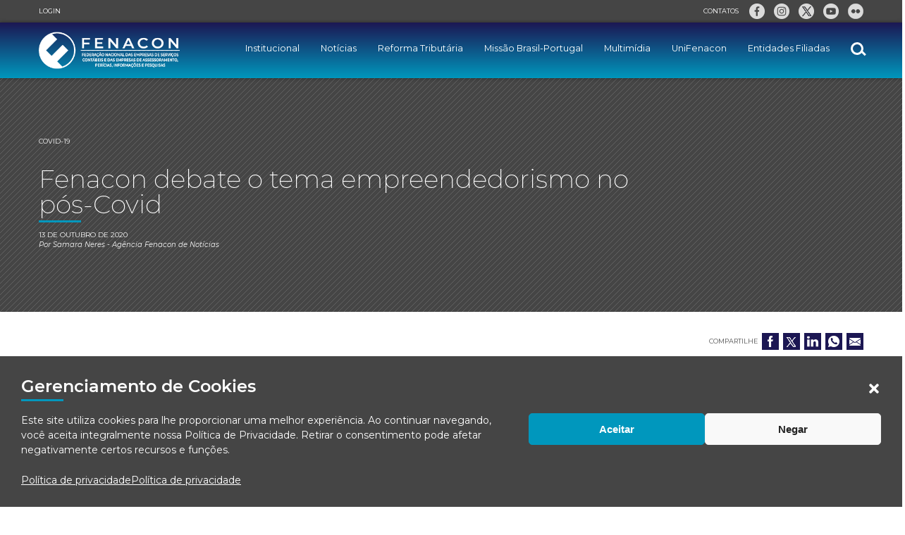

--- FILE ---
content_type: text/html; charset=UTF-8
request_url: https://fenacon.org.br/covid-19/fenacon-debate-o-empreendedorismo-no-pos-covid/
body_size: 10900
content:
<!DOCTYPE html><html lang="pt-BR"><head>  <script 
        async 
        defer 
        nonce="b9f555a58d" 
        src="https://www.googletagmanager.com/gtag/js?id=G-KMDR84F97P"></script> <script nonce="b9f555a58d">window.dataLayer = window.dataLayer || [];
      function gtag(){dataLayer.push(arguments);}
      gtag('js', new Date());
      gtag('config', 'G-KMDR84F97P');</script> <meta charset="UTF-8"><meta http-equiv="X-UA-Compatible" content="IE=edge"><meta name="viewport" content="width=device-width, initial-scale=1"><link rel="profile" href="http://gmpg.org/xfn/11"><link rel="apple-touch-icon" sizes="180x180" href="https://sp-ao.shortpixel.ai/client/to_webp,q_glossy,ret_img,w_180,h_180/https://fenacon.org.br/wp-content/themes/fenacon_v300/images/icons/apple-touch-icon.png"><link rel="icon" type="image/png" sizes="32x32" href="https://sp-ao.shortpixel.ai/client/to_webp,q_glossy,ret_img,w_180,h_180/https://fenacon.org.br/wp-content/themes/fenacon_v300/images/icons/favicon-32x32.png"><link rel="icon" type="image/png" sizes="16x16" href="https://sp-ao.shortpixel.ai/client/to_webp,q_glossy,ret_img,w_180,h_180/https://fenacon.org.br/wp-content/themes/fenacon_v300/images/icons/favicon-16x16.png"><link rel="manifest" href="https://fenacon.org.br/wp-content/themes/fenacon_v300/images/icons/site.webmanifest"><link rel="mask-icon" href="https://fenacon.org.br/wp-content/themes/fenacon_v300/images/icons/safari-pinned-tab.svg" color="#ff9922"><link rel="shortcut icon" href="https://fenacon.org.br/wp-content/themes/fenacon_v300/images/icons/favicon.ico"><meta name="msapplication-TileColor" content="#ff9922"><meta name="msapplication-config" content="https://fenacon.org.br/wp-content/themes/fenacon_v300/images/icons/browserconfig.xml"><meta name="theme-color" content="#ffffff"><link media="all" href="https://fenacon.org.br/wp-content/cache/autoptimize/css/autoptimize_5f8d08b6119641ea844d7081c944ac9b.css" rel="stylesheet"><title>Fenacon debate o tema empreendedorismo no pós-Covid &#8211; Sistema FENACON</title><meta name='robots' content='max-image-preview:large' /><link href='https://sp-ao.shortpixel.ai' rel='preconnect' /><link rel="alternate" type="application/rss+xml" title="Feed para Sistema FENACON &raquo;" href="https://fenacon.org.br/feed/" /><link rel="alternate" type="application/rss+xml" title="Feed de comentários para Sistema FENACON &raquo;" href="https://fenacon.org.br/comments/feed/" /><link rel="alternate" type="application/rss+xml" title="Feed de comentários para Sistema FENACON &raquo; Fenacon debate o tema empreendedorismo no pós-Covid" href="https://fenacon.org.br/covid-19/fenacon-debate-o-empreendedorismo-no-pos-covid/feed/" /><link rel="alternate" title="oEmbed (JSON)" type="application/json+oembed" href="https://fenacon.org.br/wp-json/oembed/1.0/embed?url=https%3A%2F%2Ffenacon.org.br%2Fcovid-19%2Ffenacon-debate-o-empreendedorismo-no-pos-covid%2F" /><link rel="alternate" title="oEmbed (XML)" type="text/xml+oembed" href="https://fenacon.org.br/wp-json/oembed/1.0/embed?url=https%3A%2F%2Ffenacon.org.br%2Fcovid-19%2Ffenacon-debate-o-empreendedorismo-no-pos-covid%2F&#038;format=xml" /><link rel='stylesheet' id='cmplz-general-css' href='https://spcdn.shortpixel.ai/spio/ret_auto,v_1,q_cdnize,to_webp,s_webp/fenacon.org.br/wp-content/plugins/complianz-gdpr/assets/css/cookieblocker.min.css?ver=1767267301' type='text/css' media='all' /><link rel='stylesheet' id='fenacon-swiper-css' href='https://spcdn.shortpixel.ai/spio/ret_auto,v_1,q_cdnize,to_webp,s_webp/fenacon.org.br/wp-content/themes/fenacon_v300/css/swiper-bundle.min.css?ver=1759155744' type='text/css' media='all' /><link rel='stylesheet' id='fenacon-fancybox-css' href='https://spcdn.shortpixel.ai/spio/ret_auto,v_1,q_cdnize,to_webp,s_webp/fenacon.org.br/wp-content/themes/fenacon_v300/css/jquery.fancybox.min.css?ver=1759155744' type='text/css' media='all' /><link rel='stylesheet' id='fenacon-mmenu-css' href='https://spcdn.shortpixel.ai/spio/ret_auto,v_1,q_cdnize,to_webp,s_webp/fenacon.org.br/wp-content/themes/fenacon_v300/css/jquery.mmenu.all.css?ver=1759155744' type='text/css' media='all' /><link rel='stylesheet' id='fenacon-defaults-css' href='https://spcdn.shortpixel.ai/spio/ret_auto,v_1,q_cdnize,to_webp,s_webp/fenacon.org.br/wp-content/themes/fenacon_v300/css/theme-content-defaults.css?ver=1759155744' type='text/css' media='all' /><link rel='stylesheet' id='fenacon-style-css' href='https://spcdn.shortpixel.ai/spio/ret_auto,v_1,q_cdnize,to_webp,s_webp/fenacon.org.br/wp-content/themes/fenacon_v300/css/fenacon.css?ver=1759155743' type='text/css' media='all' /> <script type="text/javascript" src="https://fenacon.org.br/wp-includes/js/jquery/jquery.min.js?ver=3.7.1" id="jquery-core-js"></script> <link rel="https://api.w.org/" href="https://fenacon.org.br/wp-json/" /><link rel="alternate" title="JSON" type="application/json" href="https://fenacon.org.br/wp-json/wp/v2/posts/1089" /><link rel="EditURI" type="application/rsd+xml" title="RSD" href="https://fenacon.org.br/xmlrpc.php?rsd" /><link rel="canonical" href="https://fenacon.org.br/covid-19/fenacon-debate-o-empreendedorismo-no-pos-covid/" /><link rel='shortlink' href='https://fenacon.org.br/?p=1089' /><link rel="icon" href="https://sp-ao.shortpixel.ai/client/to_webp,q_glossy,ret_img,w_32,h_32/https://fenacon.org.br/wp-content/uploads/2025/11/android-chrome-512x512-1-270x270.png" sizes="32x32" /><link rel="icon" href="https://sp-ao.shortpixel.ai/client/to_webp,q_glossy,ret_img,w_192,h_192/https://fenacon.org.br/wp-content/uploads/2025/11/android-chrome-512x512-1-270x270.png" sizes="192x192" /><link rel="apple-touch-icon" href="https://sp-ao.shortpixel.ai/client/to_webp,q_glossy,ret_img,w_180,h_180/https://fenacon.org.br/wp-content/uploads/2025/11/android-chrome-512x512-1-270x270.png" /><meta name="msapplication-TileImage" content="https://fenacon.org.br/wp-content/uploads/2025/11/android-chrome-512x512-1-270x270.png" />  <script type="text/javascript" async defer src="https://d335luupugsy2.cloudfront.net/js/loader-scripts/c2b3d14d-edd0-4286-9f8b-864c73884799-loader.js"></script> </head><body class="wp-singular post-template-default single single-post postid-1089 single-format-standard wp-embed-responsive wp-theme-fenacon_v300"><div class="container bg-white"><div class="w-1-1 header-spacer"></div><header id="header" class="fix"><div class="w-1-1 header-bar-1 bg-grey-dark color-white"><div class="center-wrapper"><nav class="external-links mini-font menu-2"><ul id="menu-menu-para-links-externos-e-area-administrativa" class="menu"><li class="menu-item"><a href="https://fenacon.org.br/wp-login.php">Login</a></li></ul></nav><div><nav class="internal-links mini-font"><ul id="menu-menu-secundario" class="menu"><li id="menu-item-922" class="menu-item menu-item-type-custom menu-item-object-custom menu-item-922"><a href="#contatos">Contatos</a></li></ul></nav><div class="social-links"> <a target="_blank" href="https://www.facebook.com/SistemaFenacon" class="sm-icon icon-facebook"></a> <a target="_blank" href="https://www.instagram.com/fenacon_oficial" class="sm-icon icon-instagram"></a> <a target="_blank" href="https://twitter.com/fenaconfed" class="sm-icon icon-twitter"></a> <a target="_blank" href="https://www.youtube.com/channel/UCnvYnCPxsLDx5kCqjXBx0Bg" class="sm-icon icon-youtube"></a> <a target="_blank" href="https://www.flickr.com/photos/185972925@N06/albums" class="sm-icon icon-flickr"></a></div></div></div></div><div class="w-1-1 header-bar-2 bg-blue-gradient color-white"><div class="center-wrapper"><h1 class="top-logo"> <a href="https://fenacon.org.br"> <noscript><img decoding="async" src="https://spcdn.shortpixel.ai/spio/ret_img,q_cdnize,to_webp,s_webp/sp-ao.shortpixel.ai/client/to_webp,q_glossy,ret_img/fenacon.org.br/wp-content/uploads/2021/01/logo-topo-do-site-3.png" alt="" ></noscript><img decoding="async" class="lazyload" src='data:image/svg+xml,%3Csvg%20xmlns=%22http://www.w3.org/2000/svg%22%20viewBox=%220%200%20210%20140%22%3E%3C/svg%3E' data-src="https://spcdn.shortpixel.ai/spio/ret_img,q_cdnize,to_webp,s_webp/sp-ao.shortpixel.ai/client/to_webp,q_glossy,ret_img/fenacon.org.br/wp-content/uploads/2021/01/logo-topo-do-site-3.png" alt="" > </a></h1><div class="top-menu"><div class="box-nav"><nav class="menu-1"><ul id="menu-menu-principal" class="menu"><li id="menu-item-225" class="menu-item menu-item-type-custom menu-item-object-custom menu-item-has-children menu-item-225"><a href="#">Institucional</a><ul class="sub-menu"><li id="menu-item-239" class="menu-item menu-item-type-post_type menu-item-object-page menu-item-239"><a href="https://fenacon.org.br/historia/">História</a></li><li id="menu-item-238" class="menu-item menu-item-type-post_type menu-item-object-page menu-item-238"><a href="https://fenacon.org.br/presidente-2/">Presidente</a></li><li id="menu-item-237" class="menu-item menu-item-type-post_type menu-item-object-page menu-item-237"><a href="https://fenacon.org.br/representatividade/">Representatividade</a></li><li id="menu-item-241" class="menu-item menu-item-type-post_type menu-item-object-page menu-item-241"><a href="https://fenacon.org.br/atuacao/">Atuação</a></li><li id="menu-item-240" class="menu-item menu-item-type-post_type menu-item-object-page menu-item-240"><a href="https://fenacon.org.br/diretoria-gestao-2018-2022/">Diretoria Fenacon – Gestão 2022/2026</a></li><li id="menu-item-12745" class="menu-item menu-item-type-post_type menu-item-object-page menu-item-privacy-policy current-post-parent menu-item-12745"><a rel="privacy-policy" href="https://fenacon.org.br/politica-de-privacidade/">Política de privacidade</a></li></ul></li><li id="menu-item-243" class="menu-item menu-item-type-taxonomy menu-item-object-category menu-item-has-children menu-item-243"><a href="https://fenacon.org.br/./noticias/">Notícias</a><ul class="sub-menu"><li id="menu-item-923" class="menu-item menu-item-type-post_type_archive menu-item-object-press-clipping menu-item-923"><a href="https://fenacon.org.br/press-clipping/">Press Clipping</a></li><li id="menu-item-747" class="menu-item menu-item-type-taxonomy menu-item-object-category menu-item-747"><a href="https://fenacon.org.br/./rede-de-noticias/">Rede de Notícias</a></li><li id="menu-item-750" class="menu-item menu-item-type-taxonomy menu-item-object-category menu-item-750"><a href="https://fenacon.org.br/./fenacon-na-midia/">Fenacon na Mídia</a></li><li id="menu-item-26924" class="menu-item menu-item-type-taxonomy menu-item-object-category menu-item-26924"><a href="https://fenacon.org.br/./20a-conescap/">20ª CONESCAP</a></li><li id="menu-item-242" class="menu-item menu-item-type-taxonomy menu-item-object-category current-post-ancestor current-menu-parent current-post-parent menu-item-242"><a href="https://fenacon.org.br/./covid-19/">Covid-19</a></li></ul></li><li id="menu-item-244" class="menu-item menu-item-type-taxonomy menu-item-object-category menu-item-244"><a href="https://fenacon.org.br/./reforma-tributaria/">Reforma Tributária</a></li><li id="menu-item-19476" class="menu-item menu-item-type-taxonomy menu-item-object-category menu-item-19476"><a href="https://fenacon.org.br/./missao-empresarial-brasil-portugal/">Missão Brasil-Portugal</a></li><li id="menu-item-926" class="menu-item menu-item-type-taxonomy menu-item-object-category menu-item-has-children menu-item-926"><a href="https://fenacon.org.br/./multimidia/">Multimídia</a><ul class="sub-menu"><li id="menu-item-927" class="menu-item menu-item-type-custom menu-item-object-custom menu-item-927"><a href="https://www.youtube.com/user/FenaconInstitucional">Vídeos</a></li><li id="menu-item-928" class="menu-item menu-item-type-custom menu-item-object-custom menu-item-928"><a target="_blank" href="https://open.spotify.com/show/4oDzoD3hC7IbKjQWOPYmeB">Podcasts</a></li><li id="menu-item-1233" class="menu-item menu-item-type-taxonomy menu-item-object-category menu-item-1233"><a href="https://fenacon.org.br/./revista-fenacon/">Revista Fenacon</a></li><li id="menu-item-1232" class="menu-item menu-item-type-taxonomy menu-item-object-category menu-item-1232"><a href="https://fenacon.org.br/./outras-publicacoes/">Outras Publicações</a></li></ul></li><li id="menu-item-11555" class="menu-item menu-item-type-custom menu-item-object-custom menu-item-11555"><a target="_blank" href="https://www.unifenacon.org.br/courses-catalog">UniFenacon</a></li><li id="menu-item-246" class="menu-item menu-item-type-post_type_archive menu-item-object-entidades-filiadas menu-item-246"><a href="https://fenacon.org.br/entidades-filiadas/">Entidades Filiadas</a></li></ul></nav> <button type="button" class="hamburger hamburger--squeeze"> <span class="hamburger-box"> <span class="hamburger-inner"></span> </span> </button></div><div class="box-search"><form role="search" method="get" class="search-form" action="https://fenacon.org.br/"> <label> <span class="screen-reader-text">Pesquisar por:</span> <input type="search" class="search-field" placeholder="Pesquisar &hellip;" value="" name="s" /> </label> <input type="submit" class="search-submit" value="Pesquisar" /></form><div class="loupe-js"></div></div></div></div></div></header><section><div class="w-1-1 internal-pages-cover bg-grey-dark bg-pattern-0 color-white"><div class="center-wrapper"> <span class="cat-label mini-font" style="display:block;margin-bottom:30px;"><a href="https://fenacon.org.br/./covid-19/">Covid-19</a></span><h1 class="decorative-title dash-under"> Fenacon debate o tema empreendedorismo no pós-Covid</h1><div class="entry-meta"> <time class="entry-date" datetime="2020-10-13 3:21pm">13 de outubro de 2020</time> <span class="entry-author"> Por <span class="author vcard"> <a href="https://fenacon.org.br/autores/samara-neres/" title="Posts de Samara Neres" rel="author">Samara Neres</a> - Agência Fenacon de Notícias </span> </span></div></div></div><div class="w-1-1 sharer"><div class="center-wrapper"><div class="inner"> <span class="mini-font">Compartilhe</span> <a class="share sharelnk sharer-icon facebook" href="https://www.facebook.com/sharer/sharer.php?u=https://fenacon.org.br/covid-19/fenacon-debate-o-empreendedorismo-no-pos-covid/"></a> <a class="share sharelnk sharer-icon twitter" href="https://twitter.com/intent/tweet?url=https://fenacon.org.br/covid-19/fenacon-debate-o-empreendedorismo-no-pos-covid/&text=Fenacon debate o tema empreendedorismo no pós-Covid"></a> <a class="share sharelnk sharer-icon linkedin" href="http://www.linkedin.com/shareArticle?mini=true&url=https://fenacon.org.br/covid-19/fenacon-debate-o-empreendedorismo-no-pos-covid/&source=LinkedIn.com&title=Fenacon debate o tema empreendedorismo no pós-Covid"></a> <a class="sharer-icon whatsapp" href="whatsapp://send?text=Conte%C3%BAdo+compartilhado+a+partir+do+website+Sistema+FENACON.+Segue+o+link%3A+https%3A%2F%2Ffenacon.org.br%2Fcovid-19%2Ffenacon-debate-o-empreendedorismo-no-pos-covid%2F" target="_blank"></a> <a class="sharer-icon email" href="mailto://?body=Conte%C3%BAdo+compartilhado+a+partir+do+website+Sistema+FENACON.+Segue+o+link%3A+https%3A%2F%2Ffenacon.org.br%2Fcovid-19%2Ffenacon-debate-o-empreendedorismo-no-pos-covid%2F" target="_blank"></a></div></div></div><div class="w-1-1"><div class="center-wrapper"><div class="content-with-sidebar"><div class="main-col"><div class="w-1-1 the-content"><p><em>Presidente Sérgio Approbato se reuniu com Subsecretária do Ministério da Economia</em></p><figure class="wp-block-gallery columns-1 is-cropped wp-block-gallery-1 is-layout-flex wp-block-gallery-is-layout-flex"><ul class="blocks-gallery-grid"><li class="blocks-gallery-item"><figure><img fetchpriority="high" decoding="async" width="1058" height="857" src="https://spcdn.shortpixel.ai/spio/ret_img,q_cdnize,to_webp,s_webp/sp-ao.shortpixel.ai/client/to_webp,q_glossy,ret_img,w_1058,h_857/fenacon.org.br/wp-content/uploads/2020/12/empreendedorismo.jpg" alt="" data-id="1090" data-full-url="https://fenacon.org.br/wp-content/uploads/2020/12/empreendedorismo.jpg" data-link="https://fenacon.org.br/?attachment_id=1090" class="wp-image-1090" srcset="https://sp-ao.shortpixel.ai/client/to_webp,q_glossy,ret_img,w_1058/https://fenacon.org.br/wp-content/uploads/2020/12/empreendedorismo.jpg 1058w, https://sp-ao.shortpixel.ai/client/to_webp,q_glossy,ret_img,w_540/https://fenacon.org.br/wp-content/uploads/2020/12/empreendedorismo-540x437.jpg 540w, https://sp-ao.shortpixel.ai/client/to_webp,q_glossy,ret_img,w_270/https://fenacon.org.br/wp-content/uploads/2020/12/empreendedorismo-270x219.jpg 270w, https://sp-ao.shortpixel.ai/client/to_webp,q_glossy,ret_img,w_768/https://fenacon.org.br/wp-content/uploads/2020/12/empreendedorismo-768x622.jpg 768w" sizes="(max-width: 1058px) 100vw, 1058px" /></figure></li></ul></figure><p>Na&nbsp;sexta-feira (9/10), o presidente da FENACON, Sérgio Approbato, se reuniu com a Subsecretária de Desenvolvimento das Micro e Pequenas Empresas do Ministério da Economia, Antonia Tallarida, para debater a pauta empreendedorismo no pós-Covid.</p><p>Na oportunidade, a subsecretária reforçou que a FENACON&nbsp;tem conhecimento e domínio técnico dos assuntos relacionados ao empresariado e a categoria contábil. Por isso, solicitou apoio no levantamento de dados e estratégias que envolvam a recuperação dos pequenos negócios.</p></div><div class="w-1-1 prev-next-post-buttons"> <a class="button arrow-prev" href="https://fenacon.org.br/covid-19/receita-prorroga-ate-30-de-outubro-regra-que-flexibiliza-entrega-de-documentos/" rel="prev">Post anterior</a> <a class="button arrow-next" href="https://fenacon.org.br/covid-19/covid-19-projeto-estabelece-moratoria-para-tributos-do-simples-nacional/" rel="next">Próximo post</a></div></div><aside><div class="sidebar"><div id="search-2" class="widget-content w-1-1 widget_search"><h3 class="widget-title w-1-1">Pesquise</h3><form role="search" method="get" class="search-form" action="https://fenacon.org.br/"> <label> <span class="screen-reader-text">Pesquisar por:</span> <input type="search" class="search-field" placeholder="Pesquisar &hellip;" value="" name="s" /> </label> <input type="submit" class="search-submit" value="Pesquisar" /></form></div></div></aside></div></div></div></section><section id="related-posts" class="m-top-section related-posts"><div class="center-wrapper"><div class="w-1-1"><h2 class="decorative-title dash-under">Posts <strong>relacionados</strong></h2></div><div class="w-1-1 multiple-articles grid"><article class="bg-grey-light"> <a href="https://fenacon.org.br/covid-19/em-oficio-fenacon-e-sescon-sp-defendem-auxilio-para-empresas-sobre-salarios-de-afastados-por-covid-19/"><div class="w-1-1 box-thumbnail bg-blue-dark bg-pattern-0 bg-logo-0"> <noscript><img width="445" height="230" src="https://spcdn.shortpixel.ai/spio/ret_img,q_cdnize,to_webp,s_webp/sp-ao.shortpixel.ai/client/to_webp,q_glossy,ret_img,w_445,h_230/fenacon.org.br/wp-content/uploads/2022/02/WhatsApp-Image-2022-02-10-at-17.37.54.jpeg" class="attachment-medium size-medium wp-post-image" alt="" decoding="async" srcset="https://sp-ao.shortpixel.ai/client/to_webp,q_glossy,ret_img,w_445/https://fenacon.org.br/wp-content/uploads/2022/02/WhatsApp-Image-2022-02-10-at-17.37.54.jpeg 445w, https://sp-ao.shortpixel.ai/client/to_webp,q_glossy,ret_img,w_270/https://fenacon.org.br/wp-content/uploads/2022/02/WhatsApp-Image-2022-02-10-at-17.37.54-270x140.jpeg 270w" sizes="(max-width: 445px) 100vw, 445px" /></noscript><img width="445" height="230" src='data:image/svg+xml,%3Csvg%20xmlns=%22http://www.w3.org/2000/svg%22%20viewBox=%220%200%20445%20230%22%3E%3C/svg%3E' data-src="https://sp-ao.shortpixel.ai/client/to_webp,q_glossy,ret_img,w_445,h_230/https://fenacon.org.br/wp-content/uploads/2022/02/WhatsApp-Image-2022-02-10-at-17.37.54.jpeg" class="lazyload attachment-medium size-medium wp-post-image" alt="" decoding="async" data-srcset="https://sp-ao.shortpixel.ai/client/to_webp,q_glossy,ret_img,w_445/https://fenacon.org.br/wp-content/uploads/2022/02/WhatsApp-Image-2022-02-10-at-17.37.54.jpeg 445w, https://sp-ao.shortpixel.ai/client/to_webp,q_glossy,ret_img,w_270/https://fenacon.org.br/wp-content/uploads/2022/02/WhatsApp-Image-2022-02-10-at-17.37.54-270x140.jpeg 270w" data-sizes="(max-width: 445px) 100vw, 445px" /></div><div class="w-1-1 box-text"> <time class="mini-label mini-font color-blue-light" datetime="2022-02-10 5:45pm"> 10 de fevereiro de 2022 </time><h3>Em ofício, FENACON e SESCON-SP defendem auxílio para empresas sobre salários de afastados por Covid-19</h3></div> </a></article><article class="bg-grey-light"> <a href="https://fenacon.org.br/covid-19/uniao-da-classe-contabil-na-capital-amazonense-para-o-enfrentamento-da-covid-19/"><div class="w-1-1 box-thumbnail bg-blue-dark bg-pattern-0 bg-logo-0"> <noscript><img width="540" height="330" src="https://spcdn.shortpixel.ai/spio/ret_img,q_cdnize,to_webp,s_webp/sp-ao.shortpixel.ai/client/to_webp,q_glossy,ret_img,w_540,h_330/fenacon.org.br/wp-content/uploads/2021/01/amazonas.jpg" class="attachment-medium size-medium wp-post-image" alt="" decoding="async" srcset="https://sp-ao.shortpixel.ai/client/to_webp,q_glossy,ret_img,w_540/https://fenacon.org.br/wp-content/uploads/2021/01/amazonas.jpg 540w, https://sp-ao.shortpixel.ai/client/to_webp,q_glossy,ret_img,w_270/https://fenacon.org.br/wp-content/uploads/2021/01/amazonas-270x165.jpg 270w" sizes="(max-width: 540px) 100vw, 540px" /></noscript><img width="540" height="330" src='data:image/svg+xml,%3Csvg%20xmlns=%22http://www.w3.org/2000/svg%22%20viewBox=%220%200%20540%20330%22%3E%3C/svg%3E' data-src="https://sp-ao.shortpixel.ai/client/to_webp,q_glossy,ret_img,w_540,h_330/https://fenacon.org.br/wp-content/uploads/2021/01/amazonas.jpg" class="lazyload attachment-medium size-medium wp-post-image" alt="" decoding="async" data-srcset="https://sp-ao.shortpixel.ai/client/to_webp,q_glossy,ret_img,w_540/https://fenacon.org.br/wp-content/uploads/2021/01/amazonas.jpg 540w, https://sp-ao.shortpixel.ai/client/to_webp,q_glossy,ret_img,w_270/https://fenacon.org.br/wp-content/uploads/2021/01/amazonas-270x165.jpg 270w" data-sizes="(max-width: 540px) 100vw, 540px" /></div><div class="w-1-1 box-text"> <time class="mini-label mini-font color-blue-light" datetime="2021-02-16 3:00am"> 16 de fevereiro de 2021 </time><h3>União da classe contábil na capital amazonense para o enfrentamento da Covid-19</h3></div> </a></article><article class="bg-grey-light"> <a href="https://fenacon.org.br/covid-19/o-carnaval-chegou-e-neste-ano-nao-vai-ter-festa-mas-vai-ter-mascara-de-protecao/"><div class="w-1-1 box-thumbnail bg-blue-dark bg-pattern-0 bg-logo-0"> <noscript><img width="540" height="540" src="https://spcdn.shortpixel.ai/spio/ret_img,q_cdnize,to_webp,s_webp/sp-ao.shortpixel.ai/client/to_webp,q_glossy,ret_img,w_540,h_540/fenacon.org.br/wp-content/uploads/2021/02/f7416f69-fe8a-42e3-9e3e-810c3ef43b22-540x540.jpeg" class="attachment-medium size-medium wp-post-image" alt="" decoding="async" srcset="https://sp-ao.shortpixel.ai/client/to_webp,q_glossy,ret_img,w_540/https://fenacon.org.br/wp-content/uploads/2021/02/f7416f69-fe8a-42e3-9e3e-810c3ef43b22-540x540.jpeg 540w, https://sp-ao.shortpixel.ai/client/to_webp,q_glossy,ret_img,w_270/https://fenacon.org.br/wp-content/uploads/2021/02/f7416f69-fe8a-42e3-9e3e-810c3ef43b22-270x270.jpeg 270w, https://sp-ao.shortpixel.ai/client/to_webp,q_glossy,ret_img,w_768/https://fenacon.org.br/wp-content/uploads/2021/02/f7416f69-fe8a-42e3-9e3e-810c3ef43b22-768x768.jpeg 768w, https://sp-ao.shortpixel.ai/client/to_webp,q_glossy,ret_img,w_1080/https://fenacon.org.br/wp-content/uploads/2021/02/f7416f69-fe8a-42e3-9e3e-810c3ef43b22.jpeg 1080w" sizes="(max-width: 540px) 100vw, 540px" /></noscript><img width="540" height="540" src='data:image/svg+xml,%3Csvg%20xmlns=%22http://www.w3.org/2000/svg%22%20viewBox=%220%200%20540%20540%22%3E%3C/svg%3E' data-src="https://sp-ao.shortpixel.ai/client/to_webp,q_glossy,ret_img,w_540,h_540/https://fenacon.org.br/wp-content/uploads/2021/02/f7416f69-fe8a-42e3-9e3e-810c3ef43b22-540x540.jpeg" class="lazyload attachment-medium size-medium wp-post-image" alt="" decoding="async" data-srcset="https://sp-ao.shortpixel.ai/client/to_webp,q_glossy,ret_img,w_540/https://fenacon.org.br/wp-content/uploads/2021/02/f7416f69-fe8a-42e3-9e3e-810c3ef43b22-540x540.jpeg 540w, https://sp-ao.shortpixel.ai/client/to_webp,q_glossy,ret_img,w_270/https://fenacon.org.br/wp-content/uploads/2021/02/f7416f69-fe8a-42e3-9e3e-810c3ef43b22-270x270.jpeg 270w, https://sp-ao.shortpixel.ai/client/to_webp,q_glossy,ret_img,w_768/https://fenacon.org.br/wp-content/uploads/2021/02/f7416f69-fe8a-42e3-9e3e-810c3ef43b22-768x768.jpeg 768w, https://sp-ao.shortpixel.ai/client/to_webp,q_glossy,ret_img,w_1080/https://fenacon.org.br/wp-content/uploads/2021/02/f7416f69-fe8a-42e3-9e3e-810c3ef43b22.jpeg 1080w" data-sizes="(max-width: 540px) 100vw, 540px" /></div><div class="w-1-1 box-text"> <time class="mini-label mini-font color-blue-light" datetime="2021-02-15 12:37am"> 15 de fevereiro de 2021 </time><h3>O Carnaval chegou e neste ano não vai ter festa, mas vai ter máscara de proteção!</h3></div> </a></article><article class="bg-grey-light"> <a href="https://fenacon.org.br/covid-19/covid-19-projeto-estabelece-moratoria-para-tributos-do-simples-nacional/"><div class="w-1-1 box-thumbnail bg-blue-dark bg-pattern-0 bg-logo-0"> <noscript><img width="540" height="300" src="https://spcdn.shortpixel.ai/spio/ret_img,q_cdnize,to_webp,s_webp/sp-ao.shortpixel.ai/client/to_webp,q_glossy,ret_img,w_540,h_300/fenacon.org.br/wp-content/uploads/2021/01/art-11-540x300.png" class="attachment-medium size-medium wp-post-image" alt="" decoding="async" srcset="https://sp-ao.shortpixel.ai/client/to_webp,q_glossy,ret_img,w_540/https://fenacon.org.br/wp-content/uploads/2021/01/art-11-540x300.png 540w, https://sp-ao.shortpixel.ai/client/to_webp,q_glossy,ret_img,w_270/https://fenacon.org.br/wp-content/uploads/2021/01/art-11-270x150.png 270w, https://sp-ao.shortpixel.ai/client/to_webp,q_glossy,ret_img,w_602/https://fenacon.org.br/wp-content/uploads/2021/01/art-11.png 602w" sizes="(max-width: 540px) 100vw, 540px" /></noscript><img width="540" height="300" src='data:image/svg+xml,%3Csvg%20xmlns=%22http://www.w3.org/2000/svg%22%20viewBox=%220%200%20540%20300%22%3E%3C/svg%3E' data-src="https://sp-ao.shortpixel.ai/client/to_webp,q_glossy,ret_img,w_540,h_300/https://fenacon.org.br/wp-content/uploads/2021/01/art-11-540x300.png" class="lazyload attachment-medium size-medium wp-post-image" alt="" decoding="async" data-srcset="https://sp-ao.shortpixel.ai/client/to_webp,q_glossy,ret_img,w_540/https://fenacon.org.br/wp-content/uploads/2021/01/art-11-540x300.png 540w, https://sp-ao.shortpixel.ai/client/to_webp,q_glossy,ret_img,w_270/https://fenacon.org.br/wp-content/uploads/2021/01/art-11-270x150.png 270w, https://sp-ao.shortpixel.ai/client/to_webp,q_glossy,ret_img,w_602/https://fenacon.org.br/wp-content/uploads/2021/01/art-11.png 602w" data-sizes="(max-width: 540px) 100vw, 540px" /></div><div class="w-1-1 box-text"> <time class="mini-label mini-font color-blue-light" datetime="2020-11-17 1:12pm"> 17 de novembro de 2020 </time><h3>Covid-19: projeto estabelece moratória para tributos do Simples Nacional</h3></div> </a></article></div></div></section><section id="adv-group"><section id="produtos-fenacon" class="w-1-1 destaque-horizontal-full p-top-section"><div class="center-wrapper"><div class="w-1-1"><h2 class="decorative-title dash-under">Mais <strong>Fenacon</strong></h2></div><div class="w-1-1 m-bottom-section"><div class="swiper-container" data-intervalo="5000"><div class="swiper-wrapper"><div class="swiper-slide"> <a href="https://fenacondoc.com.br/" target="_blank"> <picture> <source media="(max-width:480px)" data-srcset="https://sp-ao.shortpixel.ai/client/to_webp,q_glossy,ret_img/https://fenacon.org.br/wp-content/uploads/2023/02/fenacon-DOC-site-mobile.png"> <noscript><img decoding="async" src="https://spcdn.shortpixel.ai/spio/ret_img,q_cdnize,to_webp,s_webp/sp-ao.shortpixel.ai/client/to_webp,q_glossy,ret_img/fenacon.org.br/wp-content/uploads/2023/02/fenacon-DOC-site.png" alt="Clube Fenacon +"></noscript><img decoding="async" class="lazyload" src='data:image/svg+xml,%3Csvg%20xmlns=%22http://www.w3.org/2000/svg%22%20viewBox=%220%200%20210%20140%22%3E%3C/svg%3E' data-src="https://spcdn.shortpixel.ai/spio/ret_img,q_cdnize,to_webp,s_webp/sp-ao.shortpixel.ai/client/to_webp,q_glossy,ret_img/fenacon.org.br/wp-content/uploads/2023/02/fenacon-DOC-site.png" alt="Clube Fenacon +"> </picture> </a></div><div class="swiper-slide"> <a href="https://fenaconcd.com.br/" target="_blank"> <picture> <source media="(max-width:480px)" data-srcset="https://sp-ao.shortpixel.ai/client/to_webp,q_glossy,ret_img/https://fenacon.org.br/wp-content/uploads/2023/02/BANNER-SITE-MOBILE-fenacon-CD.png"> <noscript><img decoding="async" src="https://spcdn.shortpixel.ai/spio/ret_img,q_cdnize,to_webp,s_webp/sp-ao.shortpixel.ai/client/to_webp,q_glossy,ret_img/fenacon.org.br/wp-content/uploads/2023/02/BANNER-SITE-fenacon-CD.png" alt="Clube Fenacon +"></noscript><img decoding="async" class="lazyload" src='data:image/svg+xml,%3Csvg%20xmlns=%22http://www.w3.org/2000/svg%22%20viewBox=%220%200%20210%20140%22%3E%3C/svg%3E' data-src="https://spcdn.shortpixel.ai/spio/ret_img,q_cdnize,to_webp,s_webp/sp-ao.shortpixel.ai/client/to_webp,q_glossy,ret_img/fenacon.org.br/wp-content/uploads/2023/02/BANNER-SITE-fenacon-CD.png" alt="Clube Fenacon +"> </picture> </a></div><div class="swiper-slide"> <a href="http://www.unifenacon.org.br/" target="_blank"> <picture> <source media="(max-width:480px)" data-srcset="https://sp-ao.shortpixel.ai/client/to_webp,q_glossy,ret_img/https://fenacon.org.br/wp-content/uploads/2023/02/banner-UNIFENACON-mobile.png"> <noscript><img decoding="async" src="https://spcdn.shortpixel.ai/spio/ret_img,q_cdnize,to_webp,s_webp/sp-ao.shortpixel.ai/client/to_webp,q_glossy,ret_img/fenacon.org.br/wp-content/uploads/2023/02/banner-UNIFENACON-site.png" alt="Clube Fenacon +"></noscript><img decoding="async" class="lazyload" src='data:image/svg+xml,%3Csvg%20xmlns=%22http://www.w3.org/2000/svg%22%20viewBox=%220%200%20210%20140%22%3E%3C/svg%3E' data-src="https://spcdn.shortpixel.ai/spio/ret_img,q_cdnize,to_webp,s_webp/sp-ao.shortpixel.ai/client/to_webp,q_glossy,ret_img/fenacon.org.br/wp-content/uploads/2023/02/banner-UNIFENACON-site.png" alt="Clube Fenacon +"> </picture> </a></div></div></div><div class="pagination-box"><div class="center-wrapper"><div class="swiper-pagination-custom pagination-box-horizontal color-blue-light"></div></div></div></div></div></section><section id="square-banners" class="m-top-section"><div class="w-1-1"><div class="center-wrapper"><div class="square-banner"> <noscript><img decoding="async" src="https://spcdn.shortpixel.ai/spio/ret_img,q_cdnize,to_webp,s_webp/sp-ao.shortpixel.ai/client/to_webp,q_glossy,ret_img/fenacon.org.br/wp-content/uploads/2020/11/banner-001.jpg" alt="Revista Fenacon #196"></noscript><img decoding="async" class="lazyload" src='data:image/svg+xml,%3Csvg%20xmlns=%22http://www.w3.org/2000/svg%22%20viewBox=%220%200%20210%20140%22%3E%3C/svg%3E' data-src="https://spcdn.shortpixel.ai/spio/ret_img,q_cdnize,to_webp,s_webp/sp-ao.shortpixel.ai/client/to_webp,q_glossy,ret_img/fenacon.org.br/wp-content/uploads/2020/11/banner-001.jpg" alt="Revista Fenacon #196"> <a target="_blank" href="https://fenacon.org.br/revista-fenacon/" class="button-grey arrow-next">Revista Fenacon #196</a></div><div class="square-banner"> <noscript><img decoding="async" src="https://spcdn.shortpixel.ai/spio/ret_img,q_cdnize,to_webp,s_webp/sp-ao.shortpixel.ai/client/to_webp,q_glossy,ret_img/fenacon.org.br/wp-content/uploads/2021/01/banner-parceiro-Fenacon-prev.png" alt="Fenacon Prev"></noscript><img decoding="async" class="lazyload" src='data:image/svg+xml,%3Csvg%20xmlns=%22http://www.w3.org/2000/svg%22%20viewBox=%220%200%20210%20140%22%3E%3C/svg%3E' data-src="https://spcdn.shortpixel.ai/spio/ret_img,q_cdnize,to_webp,s_webp/sp-ao.shortpixel.ai/client/to_webp,q_glossy,ret_img/fenacon.org.br/wp-content/uploads/2021/01/banner-parceiro-Fenacon-prev.png" alt="Fenacon Prev"> <a target="_blank" href="https://www.sebraeprevidencia.com.br/plano-fenaconprev.php" class="button-grey arrow-next">Fenacon Prev</a></div><div class="square-banner"> <noscript><img decoding="async" src="https://spcdn.shortpixel.ai/spio/ret_img,q_cdnize,to_webp,s_webp/sp-ao.shortpixel.ai/client/to_webp,q_glossy,ret_img/fenacon.org.br/wp-content/uploads/2021/01/banner-parceiro-Fenacon-e-easymei.png" alt="Easymei"></noscript><img decoding="async" class="lazyload" src='data:image/svg+xml,%3Csvg%20xmlns=%22http://www.w3.org/2000/svg%22%20viewBox=%220%200%20210%20140%22%3E%3C/svg%3E' data-src="https://spcdn.shortpixel.ai/spio/ret_img,q_cdnize,to_webp,s_webp/sp-ao.shortpixel.ai/client/to_webp,q_glossy,ret_img/fenacon.org.br/wp-content/uploads/2021/01/banner-parceiro-Fenacon-e-easymei.png" alt="Easymei"> <a target="_blank" href="https://www.easymei.com.br/contador/" class="button-grey arrow-next">Easymei</a></div></div></div></section></section><footer id="contatos" class="m-top-section bg-blue-gradient color-white"><div class="w-1-1 logo-bar"><div class="center-wrapper"><div class="inner"> <a href="https://fenacon.org.br"> <noscript><img decoding="async" src="https://spcdn.shortpixel.ai/spio/ret_img,q_cdnize,to_webp,s_webp/sp-ao.shortpixel.ai/client/to_webp,q_glossy,ret_img/fenacon.org.br/wp-content/uploads/2021/01/logo-topo-do-site-3.png" alt="" ></noscript><img decoding="async" class="lazyload" src='data:image/svg+xml,%3Csvg%20xmlns=%22http://www.w3.org/2000/svg%22%20viewBox=%220%200%20210%20140%22%3E%3C/svg%3E' data-src="https://spcdn.shortpixel.ai/spio/ret_img,q_cdnize,to_webp,s_webp/sp-ao.shortpixel.ai/client/to_webp,q_glossy,ret_img/fenacon.org.br/wp-content/uploads/2021/01/logo-topo-do-site-3.png" alt="" > </a></div></div></div><div class="w-1-1 infos-bar"><div class="center-wrapper the-content"><div><h2 class="decorative-title dash-under">A <strong>Fenacon</strong></h2><p>Fenacon - Federação Nacional das Empresas de Serviços Contábeis e das Empresas de Assessoramento, Perícias, Informações e Pesquisas.</p><h2 class="decorative-title dash-under">Mídias <strong>Sociais</strong></h2> <a target="_blank" href="https://www.facebook.com/SistemaFenacon" class="sm-icon icon-facebook"></a> <a target="_blank" href="https://www.instagram.com/fenacon_oficial" class="sm-icon icon-instagram"></a> <a target="_blank" href="https://twitter.com/fenaconfed" class="sm-icon icon-twitter"></a> <a target="_blank" href="https://www.youtube.com/channel/UCnvYnCPxsLDx5kCqjXBx0Bg" class="sm-icon icon-youtube"></a> <a target="_blank" href="https://www.flickr.com/photos/185972925@N06/albums" class="sm-icon icon-flickr"></a></div><div><h2 class="decorative-title dash-under">Fale <strong>conosco</strong></h2><p> <strong>Telefone:</strong> <a href="tel:+556131057500">61 3105-7500</a> <br> <strong>E-mail:</strong> <a href="mailto:fenacon@fenacon.org.br">fenacon@fenacon.org.br</a></p><h2 class="decorative-title dash-under">Nosso <strong>endereço</strong></h2><p>Setor Bancário Norte, Quadra 2, Lote 12,<br /> Bloco F, Salas 904/912 - Ed. Via Capital<br /> Brasília/DF, CEP 70040-020</p></div><div><h2 class="decorative-title dash-under">Assine nossa <strong>newsletter</strong></h2><div class="w-1-1"><div role="main" id="consentimento-5e7957803acc3711a2d3"></div> <script type="text/javascript" src="https://d335luupugsy2.cloudfront.net/js/rdstation-forms/stable/rdstation-forms.min.js"></script> <script type="text/javascript">new RDStationForms('consentimento-5e7957803acc3711a2d3', 'null').createForm();</script> <p id="rdpoliticaprivacidade"> Ao se inscrever, você concorda com nossa <a href="https://fenacon.org.br/politica-de-privacidade/">Política de Privacidade</a></p> <script>(function () {
  const NAME_SELECTOR = 'input[type="checkbox"][name="privacy_data[consent]"]';
  const LABEL_CLASS = 'is-checked';

  function attachToInput(input) {
    if (!input || input.__labelToggleAttached) return;
    input.__labelToggleAttached = true;

    // Tenta encontrar o label de várias formas
    let label = input.closest('label') ||
                (input.id ? document.querySelector('label[for="' + input.id + '"]') : null) ||
                input.closest('.bricks-form__label') ||
                (input.parentElement && input.parentElement.tagName === 'LABEL' ? input.parentElement : null) ||
                null;

    if (!label) {
      // se não achar, tenta subir na árvore procurando qualquer label ancestor
      label = input.parentElement && input.parentElement.closest ? input.parentElement.closest('label') : null;
    }
    if (!label) return; // nada a fazer se não houver label associado

    // Atualiza estado inicial
    label.classList.toggle(LABEL_CLASS, !!input.checked);

    // Atualiza quando houver mudança pelo usuário
    function update() {
      label.classList.toggle(LABEL_CLASS, !!input.checked);
    }
    input.addEventListener('change', update);
    input.addEventListener('click', update);

    // Observa mudanças de atributo (para capturar marcações feitas via JS)
    const attrObserver = new MutationObserver(() => update());
    attrObserver.observe(input, { attributes: true, attributeFilter: ['checked', 'aria-checked', 'class'] });

    // guarda referência caso precise limpar depois
    input.__labelToggleObserver = attrObserver;
  }

  function attachToAll() {
    const list = document.querySelectorAll(NAME_SELECTOR);
    list.forEach(attachToInput);
  }

  // Tentativa imediata (útil se o script for inserido após o HTML)
  attachToAll();

  // Se o DOM ainda estiver carregando, garanta execução após DOMContentLoaded
  if (document.readyState === 'loading') {
    document.addEventListener('DOMContentLoaded', attachToAll);
  }

  // Observador para inputs adicionados dinamicamente
  const bodyObserver = new MutationObserver((mutations) => {
    for (const m of mutations) {
      if (!m.addedNodes) continue;
      m.addedNodes.forEach(node => {
        if (node.nodeType !== 1) return;
        if (node.matches && node.matches(NAME_SELECTOR)) {
          attachToInput(node);
        } else if (node.querySelectorAll) {
          const found = node.querySelectorAll(NAME_SELECTOR);
          if (found.length) found.forEach(attachToInput);
        }
      });
    }
  });
  bodyObserver.observe(document.body || document.documentElement, { childList: true, subtree: true });
})();</script> </div></div></div></div><div class="w-1-1 copyright-bar bg-grey-dark"><div class="center-wrapper"><div class="copyright"> © Fenacon 2026<br><span> - </span>Todos os direitos reservados.</div><div class="signature"> <a class="privacy-policy" href="https://fenacon.org.br/politica-de-privacidade/">Política de privacidade</a> <a id="mosaiko-signature" target="_blank" href="https://mosaiko.com.br" title="Desenvolvido por Mosaiko Produtora Web"><ul><li></li><li></li><li></li><li></li><li></li><li></li></ul></a></div></div></div></footer></div> <script type="speculationrules">{"prefetch":[{"source":"document","where":{"and":[{"href_matches":"/*"},{"not":{"href_matches":["/wp-*.php","/wp-admin/*","/wp-content/uploads/*","/wp-content/*","/wp-content/plugins/*","/wp-content/themes/fenacon_v300/*","/*\\?(.+)"]}},{"not":{"selector_matches":"a[rel~=\"nofollow\"]"}},{"not":{"selector_matches":".no-prefetch, .no-prefetch a"}}]},"eagerness":"conservative"}]}</script> <div id="cmplz-cookiebanner-container"><div class="cmplz-cookiebanner cmplz-hidden banner-1 bottom-right-view-preferences optin cmplz-bottom cmplz-categories-type-no" aria-modal="true" data-nosnippet="true" role="dialog" aria-live="polite" aria-labelledby="cmplz-header-1-optin" aria-describedby="cmplz-message-1-optin"><div class="cmplz-header"><div class="cmplz-logo"></div><div class="cmplz-title" id="cmplz-header-1-optin">Gerenciamento de Cookies</div><div class="cmplz-close" tabindex="0" role="button" aria-label="Fechar janela"> <svg aria-hidden="true" focusable="false" data-prefix="fas" data-icon="times" class="svg-inline--fa fa-times fa-w-11" role="img" xmlns="http://www.w3.org/2000/svg" viewBox="0 0 352 512"><path fill="currentColor" d="M242.72 256l100.07-100.07c12.28-12.28 12.28-32.19 0-44.48l-22.24-22.24c-12.28-12.28-32.19-12.28-44.48 0L176 189.28 75.93 89.21c-12.28-12.28-32.19-12.28-44.48 0L9.21 111.45c-12.28 12.28-12.28 32.19 0 44.48L109.28 256 9.21 356.07c-12.28 12.28-12.28 32.19 0 44.48l22.24 22.24c12.28 12.28 32.2 12.28 44.48 0L176 322.72l100.07 100.07c12.28 12.28 32.2 12.28 44.48 0l22.24-22.24c12.28-12.28 12.28-32.19 0-44.48L242.72 256z"></path></svg></div></div><div class="cmplz-divider cmplz-divider-header"></div><div class="cmplz-body"><div class="cmplz-message" id="cmplz-message-1-optin">Este site utiliza cookies para lhe proporcionar uma melhor experiência. Ao continuar navegando, você aceita integralmente nossa <a href="https://fenacon.org.br/politica-de-privacidade/">Política de Privacidade</a>. Retirar o consentimento pode afetar negativamente certos recursos e funções.</div><div class="cmplz-categories"> <details class="cmplz-category cmplz-functional" > <summary> <span class="cmplz-category-header"> <span class="cmplz-category-title">Funcional</span> <span class='cmplz-always-active'> <span class="cmplz-banner-checkbox"> <input type="checkbox"
 id="cmplz-functional-optin"
 data-category="cmplz_functional"
 class="cmplz-consent-checkbox cmplz-functional"
 size="40"
 value="1"/> <label class="cmplz-label" for="cmplz-functional-optin"><span class="screen-reader-text">Funcional</span></label> </span> Sempre ativo </span> <span class="cmplz-icon cmplz-open"> <svg xmlns="http://www.w3.org/2000/svg" viewBox="0 0 448 512"  height="18" ><path d="M224 416c-8.188 0-16.38-3.125-22.62-9.375l-192-192c-12.5-12.5-12.5-32.75 0-45.25s32.75-12.5 45.25 0L224 338.8l169.4-169.4c12.5-12.5 32.75-12.5 45.25 0s12.5 32.75 0 45.25l-192 192C240.4 412.9 232.2 416 224 416z"/></svg> </span> </span> </summary><div class="cmplz-description"> <span class="cmplz-description-functional">O armazenamento ou acesso técnico é estritamente necessário para a finalidade legítima de permitir a utilização de um serviço específico explicitamente solicitado pelo assinante ou utilizador, ou com a finalidade exclusiva de efetuar a transmissão de uma comunicação através de uma rede de comunicações eletrónicas.</span></div> </details> <details class="cmplz-category cmplz-preferences" > <summary> <span class="cmplz-category-header"> <span class="cmplz-category-title">Preferências</span> <span class="cmplz-banner-checkbox"> <input type="checkbox"
 id="cmplz-preferences-optin"
 data-category="cmplz_preferences"
 class="cmplz-consent-checkbox cmplz-preferences"
 size="40"
 value="1"/> <label class="cmplz-label" for="cmplz-preferences-optin"><span class="screen-reader-text">Preferências</span></label> </span> <span class="cmplz-icon cmplz-open"> <svg xmlns="http://www.w3.org/2000/svg" viewBox="0 0 448 512"  height="18" ><path d="M224 416c-8.188 0-16.38-3.125-22.62-9.375l-192-192c-12.5-12.5-12.5-32.75 0-45.25s32.75-12.5 45.25 0L224 338.8l169.4-169.4c12.5-12.5 32.75-12.5 45.25 0s12.5 32.75 0 45.25l-192 192C240.4 412.9 232.2 416 224 416z"/></svg> </span> </span> </summary><div class="cmplz-description"> <span class="cmplz-description-preferences">O armazenamento ou acesso técnico é necessário para o propósito legítimo de armazenar preferências que não são solicitadas pelo assinante ou usuário.</span></div> </details> <details class="cmplz-category cmplz-statistics" > <summary> <span class="cmplz-category-header"> <span class="cmplz-category-title">Estatísticas</span> <span class="cmplz-banner-checkbox"> <input type="checkbox"
 id="cmplz-statistics-optin"
 data-category="cmplz_statistics"
 class="cmplz-consent-checkbox cmplz-statistics"
 size="40"
 value="1"/> <label class="cmplz-label" for="cmplz-statistics-optin"><span class="screen-reader-text">Estatísticas</span></label> </span> <span class="cmplz-icon cmplz-open"> <svg xmlns="http://www.w3.org/2000/svg" viewBox="0 0 448 512"  height="18" ><path d="M224 416c-8.188 0-16.38-3.125-22.62-9.375l-192-192c-12.5-12.5-12.5-32.75 0-45.25s32.75-12.5 45.25 0L224 338.8l169.4-169.4c12.5-12.5 32.75-12.5 45.25 0s12.5 32.75 0 45.25l-192 192C240.4 412.9 232.2 416 224 416z"/></svg> </span> </span> </summary><div class="cmplz-description"> <span class="cmplz-description-statistics">O armazenamento ou acesso técnico que é usado exclusivamente para fins estatísticos.</span> <span class="cmplz-description-statistics-anonymous">O armazenamento técnico ou acesso que é usado exclusivamente para fins estatísticos anônimos. Sem uma intimação, conformidade voluntária por parte de seu provedor de serviços de Internet ou registros adicionais de terceiros, as informações armazenadas ou recuperadas apenas para esse fim geralmente não podem ser usadas para identificá-lo.</span></div> </details> <details class="cmplz-category cmplz-marketing" > <summary> <span class="cmplz-category-header"> <span class="cmplz-category-title">Marketing</span> <span class="cmplz-banner-checkbox"> <input type="checkbox"
 id="cmplz-marketing-optin"
 data-category="cmplz_marketing"
 class="cmplz-consent-checkbox cmplz-marketing"
 size="40"
 value="1"/> <label class="cmplz-label" for="cmplz-marketing-optin"><span class="screen-reader-text">Marketing</span></label> </span> <span class="cmplz-icon cmplz-open"> <svg xmlns="http://www.w3.org/2000/svg" viewBox="0 0 448 512"  height="18" ><path d="M224 416c-8.188 0-16.38-3.125-22.62-9.375l-192-192c-12.5-12.5-12.5-32.75 0-45.25s32.75-12.5 45.25 0L224 338.8l169.4-169.4c12.5-12.5 32.75-12.5 45.25 0s12.5 32.75 0 45.25l-192 192C240.4 412.9 232.2 416 224 416z"/></svg> </span> </span> </summary><div class="cmplz-description"> <span class="cmplz-description-marketing">O armazenamento ou acesso técnico é necessário para criar perfis de usuário para enviar publicidade ou para rastrear o usuário em um site ou em vários sites para fins de marketing semelhantes.</span></div> </details></div></div><div class="cmplz-links cmplz-information"><ul><li><a class="cmplz-link cmplz-manage-options cookie-statement" href="#" data-relative_url="#cmplz-manage-consent-container">Gerenciar opções</a></li><li><a class="cmplz-link cmplz-manage-third-parties cookie-statement" href="#" data-relative_url="#cmplz-cookies-overview">Gerenciar serviços</a></li><li><a class="cmplz-link cmplz-manage-vendors tcf cookie-statement" href="#" data-relative_url="#cmplz-tcf-wrapper">Manage {vendor_count} vendors</a></li><li><a class="cmplz-link cmplz-external cmplz-read-more-purposes tcf" target="_blank" rel="noopener noreferrer nofollow" href="https://cookiedatabase.org/tcf/purposes/" aria-label="Read more about TCF purposes on Cookie Database">Leia mais sobre esses propósitos</a></li></ul></div><div class="cmplz-divider cmplz-footer"></div><div class="cmplz-buttons"> <button class="cmplz-btn cmplz-accept">Aceitar</button> <button class="cmplz-btn cmplz-deny">Negar</button> <button class="cmplz-btn cmplz-view-preferences">View preferences</button> <button class="cmplz-btn cmplz-save-preferences">Save preferences</button> <a class="cmplz-btn cmplz-manage-options tcf cookie-statement" href="#" data-relative_url="#cmplz-manage-consent-container">View preferences</a></div><div class="cmplz-documents cmplz-links"><ul><li><a class="cmplz-link cookie-statement" href="#" data-relative_url="">{title}</a></li><li><a class="cmplz-link privacy-statement" href="#" data-relative_url="">{title}</a></li><li><a class="cmplz-link impressum" href="#" data-relative_url="">{title}</a></li></ul></div></div></div><div id="cmplz-manage-consent" data-nosnippet="true"><button class="cmplz-btn cmplz-hidden cmplz-manage-consent manage-consent-1">Gerenciar o consentimento</button></div><noscript><style>.lazyload{display:none;}</style></noscript><script data-noptimize="1">window.lazySizesConfig=window.lazySizesConfig||{};window.lazySizesConfig.loadMode=1;</script><script async data-noptimize="1" src='https://fenacon.org.br/wp-content/plugins/autoptimize/classes/external/js/lazysizes.min.js?ao_version=3.1.14'></script><script type="text/javascript" src="https://spcdn.shortpixel.ai/spio/ret_auto,v_1,q_cdnize,to_webp,s_webp/fenacon.org.br/wp-content/themes/fenacon_v300/js/jquery-3.6.0.min.js?ver=3.6.0" id="fenacon-jquery-js"></script> <script type="text/javascript" src="https://spcdn.shortpixel.ai/spio/ret_auto,v_1,q_cdnize,to_webp,s_webp/fenacon.org.br/wp-content/themes/fenacon_v300/js/swiper-bundle.min.js?ver=1759155747" id="fenacon-swiper-js"></script> <script type="text/javascript" src="https://spcdn.shortpixel.ai/spio/ret_auto,v_1,q_cdnize,to_webp,s_webp/fenacon.org.br/wp-content/themes/fenacon_v300/js/jquery.mmenu.all.js?ver=1759155746" id="fenacon-mmenu-core-js"></script> <script type="text/javascript" src="https://spcdn.shortpixel.ai/spio/ret_auto,v_1,q_cdnize,to_webp,s_webp/fenacon.org.br/wp-content/themes/fenacon_v300/js/jquery.mmenu.fixedelements.js?ver=1759155746" id="fenacon-mmenu-fixed-js"></script> <script type="text/javascript" src="https://spcdn.shortpixel.ai/spio/ret_auto,v_1,q_cdnize,to_webp,s_webp/fenacon.org.br/wp-content/themes/fenacon_v300/js/jquery.mmenu.pagescroll.js?ver=1759155746" id="fenacon-mmenu-pagescroll-js"></script> <script type="text/javascript" src="https://spcdn.shortpixel.ai/spio/ret_auto,v_1,q_cdnize,to_webp,s_webp/fenacon.org.br/wp-content/themes/fenacon_v300/js/mosaiko_custom_sharer.js?ver=1759155746" id="fenacon-sharer-js"></script> <script type="text/javascript" src="https://spcdn.shortpixel.ai/spio/ret_auto,v_1,q_cdnize,to_webp,s_webp/fenacon.org.br/wp-content/themes/fenacon_v300/js/jquery.fancybox.min.js?ver=1759155746" id="fenacon-fancybox-js"></script> <script type="text/javascript" src="https://spcdn.shortpixel.ai/spio/ret_auto,v_1,q_cdnize,to_webp,s_webp/fenacon.org.br/wp-content/themes/fenacon_v300/js/fenacon.js?ver=1759155746" id="fenacon-main-js"></script> <script type="text/javascript" id="cmplz-cookiebanner-js-extra">var complianz = {"prefix":"cmplz_","user_banner_id":"1","set_cookies":[],"block_ajax_content":"","banner_version":"49","version":"7.4.4.2","store_consent":"","do_not_track_enabled":"","consenttype":"optin","region":"br","geoip":"","dismiss_timeout":"","disable_cookiebanner":"","soft_cookiewall":"","dismiss_on_scroll":"","cookie_expiry":"365","url":"https://fenacon.org.br/wp-json/complianz/v1/","locale":"lang=pt&locale=pt_BR","set_cookies_on_root":"","cookie_domain":"","current_policy_id":"31","cookie_path":"/","categories":{"statistics":"estatisticas","marketing":"marketing"},"tcf_active":"","placeholdertext":"Clique para aceitar os cookies {category} e ativar este conte\u00fado","css_file":"https://fenacon.org.br/wp-content/uploads/complianz/css/banner-{banner_id}-{type}.css?v=49","page_links":{"br":{"cookie-statement":{"title":"Pol\u00edtica de privacidade","url":"https://fenacon.org.br/politica-de-privacidade/"},"privacy-statement":{"title":"Pol\u00edtica de privacidade","url":"https://fenacon.org.br/politica-de-privacidade/"}}},"tm_categories":"","forceEnableStats":"","preview":"","clean_cookies":"","aria_label":"Clique para aceitar os cookies {category} e ativar este conte\u00fado"};
//# sourceURL=cmplz-cookiebanner-js-extra</script> <script defer type="text/javascript" src="https://spcdn.shortpixel.ai/spio/ret_auto,v_1,q_cdnize,to_webp,s_webp/fenacon.org.br/wp-content/plugins/complianz-gdpr/cookiebanner/js/complianz.min.js?ver=1767267301" id="cmplz-cookiebanner-js"></script> <script defer src="https://fenacon.org.br/wp-content/cache/autoptimize/js/autoptimize_b66f717812c4be63a33f27a0147d8bba.js"></script></body></html>

--- FILE ---
content_type: text/html;charset=utf-8
request_url: https://pageview-notify.rdstation.com.br/send
body_size: -72
content:
d7aff638-cc42-44ac-96d5-3d7d37f13ef9

--- FILE ---
content_type: text/css; charset=UTF-8
request_url: https://spcdn.shortpixel.ai/spio/ret_auto,v_1,q_cdnize,to_webp,s_webp/fenacon.org.br/wp-content/themes/fenacon_v300/css/fenacon.css?ver=1759155743
body_size: 8597
content:
html{font-family:sans-serif;line-height:1.1;-ms-text-size-adjust:100%;-webkit-text-size-adjust:100%;-webkit-font-smoothing:antialiased;-moz-osx-font-smoothing:grayscale}body{margin:0;overflow-x:hidden}article,aside,details,div,figcaption,figure,footer,header,img,main,menu,nav,section{display:block}h1{font-size:2em;margin:0}figure{margin:0}pre{font-family:monospace,monospace;font-size:1em}a{background-color:#fff0;-webkit-text-decoration-skip:objects;cursor:pointer}a:active,a:hover{outline-width:0}abbr[title]{border-bottom:none;text-decoration:underline;text-decoration:underline dotted}b,strong{font-weight:700}code,kbd,samp{font-family:monospace,monospace;font-size:1em}dfn{font-style:italic}mark{background-color:#ff0;color:#000}small{font-size:80%}sub,sup{font-size:75%;line-height:0;vertical-align:baseline}sub{bottom:-.25em}sup{top:-.5em}audio,video{display:inline-block}audio:not([controls]){display:none;height:0}img{border-style:none}svg:not(:root){overflow:hidden}button,input,optgroup,select,textarea{font-family:sans-serif;font-size:100%;line-height:1.15;margin:0}button,input{overflow:visible}button,select{text-transform:none}button,html [type="button"],[type="reset"],[type="submit"]{-webkit-appearance:none;-moz-appearance:none;appearance:none;border:none;cursor:pointer}button::-moz-focus-inner,[type="button"]::-moz-focus-inner,[type="reset"]::-moz-focus-inner,[type="submit"]::-moz-focus-inner{border-style:none;padding:0}button:-moz-focusring,[type="button"]:-moz-focusring,[type="reset"]:-moz-focusring,[type="submit"]:-moz-focusring{outline:1px dotted ButtonText}fieldset{border:none;margin:0;padding:0}legend{box-sizing:border-box;color:inherit;display:table;max-width:100%;padding:0;white-space:normal}progress{display:inline-block;vertical-align:baseline}textarea{overflow:auto}[type="checkbox"],[type="radio"]{box-sizing:border-box;padding:0}[type="number"]::-webkit-inner-spin-button,[type="number"]::-webkit-outer-spin-button{height:auto}[type="search"]{-webkit-appearance:none;outline-offset:-2px}[type="search"]::-webkit-search-cancel-button,[type="search"]::-webkit-search-decoration{-webkit-appearance:none}::-webkit-file-upload-button{-webkit-appearance:button;font:inherit}summary{display:list-item}canvas{display:inline-block}template{display:none}[hidden]{display:none}html,body{min-height:100%}*{position:relative;outline:none;outline-width:0}*,*::before,*::after{-webkit-box-sizing:border-box;-moz-box-sizing:border-box;box-sizing:border-box}hr{box-sizing:content-box;height:0;overflow:visible}ul{list-style:none;padding:0}article,aside,footer,header,nav,section,figure,figcaption,img,div,span,em,label,p,ul,ol,li,a,span,blockquote,h1,h2,h3,h4,h5{margin:0;padding:0}img{max-width:100%;height:auto}:root{--color-white:#FFFFFF;--color-black:#000000;--color-grey-light:#F4F4F4;--color-grey-medium:#555555;--color-grey-dark:#454545;--color-blue-light:#0097bd;--color-blue-dark:#1c1753;--color-blue-gradient:linear-gradient(0deg, rgba(0,151,189,1) 0%, rgba(28,23,83,1) 100%);--color-blue-gradient-inverted:linear-gradient(0deg, rgba(28,23,83,1) 0%, rgba(0,151,189,1) 100%);--spacer:20px;--color-1:#EEEEEE;--color-2:#C4C4C4;--square-size:32px}@media only screen and (min-width:400px){:root{--spacer:30px}}.color-white,.color-white .decorative-title{color:var(--color-white)}.color-black{color:var(--color-black)}.color-grey-light{color:var(--color-grey-light)}.color-grey-medium{color:var(--color-grey-medium)}.color-grey-dark{color:var(--color-grey-dark)}.color-blue-light{color:var(--color-blue-light)}.color-blue-dark{color:var(--color-blue-dark)}.bg-white{background-color:var(--color-white)}.bg-black{background-color:var(--color-black)}.bg-grey-light{background-color:var(--color-grey-light)}.bg-grey-medium{background-color:var(--color-grey-medium)}.bg-grey-dark{background-color:var(--color-grey-dark)}.bg-blue-light{background-color:var(--color-blue-light)}.bg-blue-dark{background-color:var(--color-blue-dark)}.bg-blue-gradient{background:var(--color-blue-gradient)}.bg-blue-gradient-inverted{background:var(--color-blue-gradient-inverted)}.bg-pattern-0{background-image:url(https://spcdn.shortpixel.ai/spio/ret_img+q_cdnize+to_webp+s_webp/fenacon.org.br/wp-content/themes/fenacon_v300/images/fenacon-pattern-0.png);background-repeat:repeat}.bg-logo-0{background-image:url(https://spcdn.shortpixel.ai/spio/ret_img+q_cdnize+to_webp+s_webp/fenacon.org.br/wp-content/themes/fenacon_v300/images/fenacon-logotipo-bg-0.png);background-repeat:no-repeat;background-position:center}.bg-pattern-0.bg-logo-0{background-image:url(https://spcdn.shortpixel.ai/spio/ret_img+q_cdnize+to_webp+s_webp/fenacon.org.br/wp-content/themes/fenacon_v300/images/fenacon-logotipo-bg-0.png),url(https://spcdn.shortpixel.ai/spio/ret_img+q_cdnize+to_webp+s_webp/fenacon.org.br/wp-content/themes/fenacon_v300/images/fenacon-pattern-0.png);background-repeat:no-repeat,repeat;background-position:center,left}@font-face{font-family:'Montserrat';font-style:normal;font-weight:200;src:url(https://spcdn.shortpixel.ai/spio/ret_auto,v_1/fenacon.org.br/wp-content/themes/fenacon_v300/fonts/montserrat-v14-latin-200.eot);src:local('Montserrat ExtraLight'),local('Montserrat-ExtraLight'),url("https://spcdn.shortpixel.ai/spio/ret_auto,v_1/fenacon.org.br/wp-content/themes/fenacon_v300/fonts/montserrat-v14-latin-200.eot?#iefix") format('embedded-opentype'),url(https://spcdn.shortpixel.ai/spio/ret_auto,v_1/fenacon.org.br/wp-content/themes/fenacon_v300/fonts/montserrat-v14-latin-200.woff2) format('woff2'),url(https://spcdn.shortpixel.ai/spio/ret_auto,v_1/fenacon.org.br/wp-content/themes/fenacon_v300/fonts/montserrat-v14-latin-200.woff) format('woff'),url(https://spcdn.shortpixel.ai/spio/ret_auto,v_1/fenacon.org.br/wp-content/themes/fenacon_v300/fonts/montserrat-v14-latin-200.ttf) format('truetype'),url("https://spcdn.shortpixel.ai/spio/ret_auto,v_1/fenacon.org.br/wp-content/themes/fenacon_v300/fonts/montserrat-v14-latin-200.svg#Montserrat") format('svg');font-display:swap}@font-face{font-family:'Montserrat';font-style:normal;font-weight:400;src:url(https://spcdn.shortpixel.ai/spio/ret_auto,v_1/fenacon.org.br/wp-content/themes/fenacon_v300/fonts/montserrat-v14-latin-regular.eot);src:local('Montserrat Regular'),local('Montserrat-Regular'),url("https://spcdn.shortpixel.ai/spio/ret_auto,v_1/fenacon.org.br/wp-content/themes/fenacon_v300/fonts/montserrat-v14-latin-regular.eot?#iefix") format('embedded-opentype'),url(https://spcdn.shortpixel.ai/spio/ret_auto,v_1/fenacon.org.br/wp-content/themes/fenacon_v300/fonts/montserrat-v14-latin-regular.woff2) format('woff2'),url(https://spcdn.shortpixel.ai/spio/ret_auto,v_1/fenacon.org.br/wp-content/themes/fenacon_v300/fonts/montserrat-v14-latin-regular.woff) format('woff'),url(https://spcdn.shortpixel.ai/spio/ret_auto,v_1/fenacon.org.br/wp-content/themes/fenacon_v300/fonts/montserrat-v14-latin-regular.ttf) format('truetype'),url("https://spcdn.shortpixel.ai/spio/ret_auto,v_1/fenacon.org.br/wp-content/themes/fenacon_v300/fonts/montserrat-v14-latin-regular.svg#Montserrat") format('svg');font-display:swap}@font-face{font-family:'Montserrat';font-style:italic;font-weight:400;src:url(https://spcdn.shortpixel.ai/spio/ret_auto,v_1/fenacon.org.br/wp-content/themes/fenacon_v300/fonts/montserrat-v14-latin-italic.eot);src:local('Montserrat Italic'),local('Montserrat-Italic'),url("https://spcdn.shortpixel.ai/spio/ret_auto,v_1/fenacon.org.br/wp-content/themes/fenacon_v300/fonts/montserrat-v14-latin-italic.eot?#iefix") format('embedded-opentype'),url(https://spcdn.shortpixel.ai/spio/ret_auto,v_1/fenacon.org.br/wp-content/themes/fenacon_v300/fonts/montserrat-v14-latin-italic.woff2) format('woff2'),url(https://spcdn.shortpixel.ai/spio/ret_auto,v_1/fenacon.org.br/wp-content/themes/fenacon_v300/fonts/montserrat-v14-latin-italic.woff) format('woff'),url(https://spcdn.shortpixel.ai/spio/ret_auto,v_1/fenacon.org.br/wp-content/themes/fenacon_v300/fonts/montserrat-v14-latin-italic.ttf) format('truetype'),url("https://spcdn.shortpixel.ai/spio/ret_auto,v_1/fenacon.org.br/wp-content/themes/fenacon_v300/fonts/montserrat-v14-latin-italic.svg#Montserrat") format('svg');font-display:swap}@font-face{font-family:'Montserrat';font-style:normal;font-weight:500;src:url(https://spcdn.shortpixel.ai/spio/ret_auto,v_1/fenacon.org.br/wp-content/themes/fenacon_v300/fonts/montserrat-v14-latin-500.eot);src:local('Montserrat SemiBold'),local('Montserrat-SemiBold'),url("https://spcdn.shortpixel.ai/spio/ret_auto,v_1/fenacon.org.br/wp-content/themes/fenacon_v300/fonts/montserrat-v14-latin-500.eot?#iefix") format('embedded-opentype'),url(https://spcdn.shortpixel.ai/spio/ret_auto,v_1/fenacon.org.br/wp-content/themes/fenacon_v300/fonts/montserrat-v14-latin-500.woff2) format('woff2'),url(https://spcdn.shortpixel.ai/spio/ret_auto,v_1/fenacon.org.br/wp-content/themes/fenacon_v300/fonts/montserrat-v14-latin-500.woff) format('woff'),url(https://spcdn.shortpixel.ai/spio/ret_auto,v_1/fenacon.org.br/wp-content/themes/fenacon_v300/fonts/montserrat-v14-latin-500.ttf) format('truetype'),url("https://spcdn.shortpixel.ai/spio/ret_auto,v_1/fenacon.org.br/wp-content/themes/fenacon_v300/fonts/montserrat-v14-latin-500.svg#Montserrat") format('svg');font-display:swap}@font-face{font-family:'Montserrat';font-style:normal;font-weight:600;src:url(https://spcdn.shortpixel.ai/spio/ret_auto,v_1/fenacon.org.br/wp-content/themes/fenacon_v300/fonts/montserrat-v14-latin-600.eot);src:local('Montserrat SemiBold'),local('Montserrat-SemiBold'),url("https://spcdn.shortpixel.ai/spio/ret_auto,v_1/fenacon.org.br/wp-content/themes/fenacon_v300/fonts/montserrat-v14-latin-600.eot?#iefix") format('embedded-opentype'),url(https://spcdn.shortpixel.ai/spio/ret_auto,v_1/fenacon.org.br/wp-content/themes/fenacon_v300/fonts/montserrat-v14-latin-600.woff2) format('woff2'),url(https://spcdn.shortpixel.ai/spio/ret_auto,v_1/fenacon.org.br/wp-content/themes/fenacon_v300/fonts/montserrat-v14-latin-600.woff) format('woff'),url(https://spcdn.shortpixel.ai/spio/ret_auto,v_1/fenacon.org.br/wp-content/themes/fenacon_v300/fonts/montserrat-v14-latin-600.ttf) format('truetype'),url("https://spcdn.shortpixel.ai/spio/ret_auto,v_1/fenacon.org.br/wp-content/themes/fenacon_v300/fonts/montserrat-v14-latin-600.svg#Montserrat") format('svg');font-display:swap}@font-face{font-family:'Montserrat';font-style:italic;font-weight:600;src:url(https://spcdn.shortpixel.ai/spio/ret_auto,v_1/fenacon.org.br/wp-content/themes/fenacon_v300/fonts/montserrat-v14-latin-600italic.eot);src:local('Montserrat SemiBold Italic'),local('Montserrat-SemiBoldItalic'),url("https://spcdn.shortpixel.ai/spio/ret_auto,v_1/fenacon.org.br/wp-content/themes/fenacon_v300/fonts/montserrat-v14-latin-600italic.eot?#iefix") format('embedded-opentype'),url(https://spcdn.shortpixel.ai/spio/ret_auto,v_1/fenacon.org.br/wp-content/themes/fenacon_v300/fonts/montserrat-v14-latin-600italic.woff2) format('woff2'),url(https://spcdn.shortpixel.ai/spio/ret_auto,v_1/fenacon.org.br/wp-content/themes/fenacon_v300/fonts/montserrat-v14-latin-600italic.woff) format('woff'),url(https://spcdn.shortpixel.ai/spio/ret_auto,v_1/fenacon.org.br/wp-content/themes/fenacon_v300/fonts/montserrat-v14-latin-600italic.ttf) format('truetype'),url("https://spcdn.shortpixel.ai/spio/ret_auto,v_1/fenacon.org.br/wp-content/themes/fenacon_v300/fonts/montserrat-v14-latin-600italic.svg#Montserrat") format('svg');font-display:swap}html{font-family:'Montserrat',sans-serif;font-size:14px;font-weight:400;color:var(--color-grey-medium)}strong,b{font-weight:600}em{font-style:italic}h1,h2,h3,h4,h5{line-height:1em}h3{font-size:19px}p{line-height:1.25em}p,p a{overflow-wrap:break-word;word-wrap:break-word;-ms-word-break:break-all;word-break:break-all;word-break:break-word;-ms-hyphens:auto;-moz-hyphens:auto;-webkit-hyphens:auto;hyphens:auto}.the-content>p{margin-bottom:1.5em}.the-content>p:last-of-type{margin-bottom:10}a,a:active,a:visited,a:focus{color:inherit;text-decoration:none}.w-1-1,section,header,footer,article,aside{float:left;clear:both;width:100%;height:auto}.container{width:100%;max-width:1920px;margin:auto;position:relative}.center-wrapper{width:100%;max-width:1230px;margin:auto;padding-left:var(--spacer);padding-right:var(--spacer)}::placeholder{color:var(--color-grey-medium);opacity:1}:-ms-input-placeholder{color:var(--color-grey-medium)}::-ms-input-placeholder{color:var(--color-grey-medium)}input[type="text"],input[type="email"],input[type="password"],input[type="search"],input[type="number"],textarea{display:inline-block;height:30px;line-height:30px;border:none;border-radius:5px;background-color:var(--color-white);font-family:inherit;padding:0 calc(var(--spacer) / 2);width:100%}textarea{line-height:1.45em;height:8em}form label{font-weight:600;display:block;width:100%}form>div{margin-bottom:calc(var(--spacer) / 2)}form>div:last-of-type{margin-bottom:0}.checkbox{cursor:pointer;display:inline-flex;align-items:center;margin-right:calc(var(--spacer) / 2);-webkit-touch-callout:none;-webkit-user-select:none;-khtml-user-select:none;-moz-user-select:none;-ms-user-select:none;user-select:none}.checkbox:last-of-type{margin-right:0}.checkbox span{display:inline-block;width:20px;height:20px;min-width:20px;border-radius:5px;background-color:#fff0;margin-right:10px;margin-bottom:7px;box-sizing:border-box;border:2px solid #fff}.checkbox.checked span:after{content:"";display:block;width:8px;height:22px;border-right:2px solid var(--color-white);border-bottom:2px solid var(--color-white);position:absolute;transform:rotate(45deg);top:-9px;left:9px;box-shadow:3px 3px 3px rgb(0 0 0 / .3)}.radio{cursor:pointer;display:inline-flex;align-items:center;margin-right:calc(var(--spacer) / 2);-webkit-touch-callout:none;-webkit-user-select:none;-khtml-user-select:none;-moz-user-select:none;-ms-user-select:none;user-select:none}.radio:last-of-type{margin-right:0}.radio span{display:inline-block;width:20px;height:20px;min-width:20px;border-radius:10px;background-color:#fff0;margin-right:10px;margin-bottom:7px;box-sizing:border-box;border:2px solid #fff}.radio.checked span:after{content:"";display:block;width:8px;height:8px;background-color:var(--color-white);position:absolute;top:4px;left:4px;box-shadow:3px 3px 3px rgb(0 0 0 / .3);border-radius:10px}.loupe-js{cursor:pointer;display:none;border:3px solid var(--color-white);width:18px;height:18px;border-radius:9px;margin-bottom:5px}.loupe-js::after{content:"";width:8px;height:3px;position:absolute;top:100%;left:100%;transform:rotate(45deg);background-color:var(--color-white);margin-top:-1px;margin-left:-1px}.mini-label{padding-bottom:.5em;margin-bottom:2em}time.mini-label{display:block;margin-bottom:0}.mini-font{font-size:9.5px;text-transform:uppercase;font-weight:400}.dash-under:after,.widget-title:after{content:"";display:block;width:calc(var(--spacer) * 2);height:3px;background-color:var(--color-blue-light);position:absolute;left:0;top:100%}.decorative-title,.widget-title{font-weight:200;font-size:24px;color:var(--color-grey-dark);margin-bottom:1em;padding-bottom:5px}.m-top-section{margin-top:calc(var(--spacer) * 3)}.m-bottom-section{margin-bottom:calc(var(--spacer) * 3)}.p-top-section{padding-top:calc(var(--spacer) * 3)}.p-bottom-section{padding-bottom:calc(var(--spacer) * 3)}.spacer-1{padding-top:var(--spacer);width:100%}.hamburger{padding:0;display:inline-block;cursor:pointer;transition-property:opacity,filter;transition-duration:0.15s;transition-timing-function:linear;font:inherit;color:inherit;text-transform:none;background-color:#fff0;border:0;margin:0;overflow:visible}.hamburger.is-active .hamburger-inner,.hamburger.is-active .hamburger-inner::before,.hamburger.is-active .hamburger-inner::after{background-color:var(--color-white)}.hamburger-box{width:30px;height:18px;display:inline-block;position:relative}.hamburger-inner{display:block;top:50%;margin-top:-1px}.hamburger-inner,.hamburger-inner::before,.hamburger-inner::after{width:30px;height:2px;background-color:var(--color-white);border-radius:2px;position:absolute;transition-property:transform;transition-duration:0.15s;transition-timing-function:ease}.hamburger-inner::before,.hamburger-inner::after{content:"";display:block}.hamburger-inner::before{top:-8px}.hamburger-inner::after{bottom:-8px}.hamburger--squeeze .hamburger-inner{transition-duration:0.075s;transition-timing-function:cubic-bezier(.55,.055,.675,.19)}.hamburger--squeeze .hamburger-inner::before{transition:top 0.075s 0.12s ease,opacity 0.075s ease}.hamburger--squeeze .hamburger-inner::after{transition:bottom 0.075s 0.12s ease,transform 0.075s cubic-bezier(.55,.055,.675,.19)}.hamburger--squeeze.is-active .hamburger-inner{transform:rotate(45deg);transition-delay:0.12s;transition-timing-function:cubic-bezier(.215,.61,.355,1)}.hamburger--squeeze.is-active .hamburger-inner::before{top:0;opacity:0;transition:top 0.075s ease,opacity 0.075s 0.12s ease}.hamburger--squeeze.is-active .hamburger-inner::after{bottom:0;transform:rotate(-90deg);transition:bottom 0.075s ease,transform 0.075s 0.12s cubic-bezier(.215,.61,.355,1)}button.button,a.button,a.wp-block-button__link,form:not([role="search"]) input[type="submit"],input[type="reset"]{display:flex;justify-content:center;width:100%;min-width:220px;line-height:30px;border-radius:5px;color:var(--color-white);font-weight:400;background-color:var(--color-blue-dark);padding:5px calc(var(--spacer) / 2);box-sizing:border-box;white-space:nowrap;cursor:pointer}a.wp-block-button__link{background-color:var(--color-blue-light);font-size:1em;margin-bottom:1em}button.button:hover,a.button:hover,form:not([role="search"]) input[type="submit"]:hover,input[type="reset"]:hover{background-color:var(--color-blue-light)}a.wp-block-button__link:hover{background-color:var(--color-blue-dark)}button.button.button-bordered,a.button.button-bordered,form:not([role="search"]) input[type="submit"].button-bordered{border:2px solid var(--color-white);background-color:#fff0}button.button.button-bordered.button-bordered-blue,a.button.button-bordered.button-bordered-blue,form:not([role="search"]) input[type="submit"].button-bordered.button-bordered-blue{border:2px solid var(--color-blue-dark);color:var(--color-blue-dark)}button.button:disabled,a.button:disabled,form:not([role="search"]) input[type="submit"]:disabled,input[type="reset"]:disabled{opacity:.3;cursor:not-allowed}a.button.arrow-prev{padding:5px calc(( var(--spacer) / 2 ) + 10px) 5px calc(var(--spacer) / 2)}a.button.arrow-prev:before{content:"";width:30px;height:30px;display:inline-block;background-image:url(https://spcdn.shortpixel.ai/spio/ret_img+q_cdnize+to_webp+s_webp/fenacon.org.br/wp-content/themes/fenacon_v300/images/fenacon-icons.png);background-position:0 -90px}a.button.arrow-next{padding:5px calc(var(--spacer) / 2) 5px calc(( var(--spacer) / 2 ) + 10px)}a.button.arrow-next:after{content:"";width:30px;height:30px;display:inline-block;background-image:url(https://spcdn.shortpixel.ai/spio/ret_img+q_cdnize+to_webp+s_webp/fenacon.org.br/wp-content/themes/fenacon_v300/images/fenacon-icons.png);background-position:0 -60px}.read-more .button{margin:auto}.sm-icon{display:inline-block;width:22px;height:22px;margin-right:13px;background-image:url(https://spcdn.shortpixel.ai/spio/ret_img+q_cdnize+to_webp+s_webp/fenacon.org.br/wp-content/themes/fenacon_v300/images/fenacon-icons.png);background-repeat:no-repeat;cursor:pointer}.sm-icon:last-of-type{margin-right:0}.icon-facebook{background-position:0 -120px}.icon-instagram{background-position:0 -150px}.icon-twitter{background-position:0 -180px}.icon-youtube{background-position:0 -210px}.icon-flickr{background-position:0 -390px}@media only screen and (min-width:400px){a.button{max-width:270px}}@media only screen and (min-width:600px){.m-top-section{margin-top:calc(var(--spacer) * 2)}.m-bottom-section{margin-bottom:calc(var(--spacer) * 2)}.p-top-section{padding-top:calc(var(--spacer) * 2)}.p-bottom-section{padding-bottom:calc(var(--spacer) * 2)}}@media only screen and (min-width:1000px){a.button,form:not([role="search"]) input[type="submit"],input[type="reset"]{max-width:240px;padding:8px calc(( var(--spacer) / 2 ))}a.button.arrow-prev{padding:8px calc(( var(--spacer) / 2 ) + 10px) 8px calc(( var(--spacer) / 2 ))}a.button.arrow-next{padding:8px calc(var(--spacer) / 2) 8px calc(( var(--spacer) / 2 ) + 10px)}}nav,nav>ul>li{display:inline-block}#header{position:fixed;top:0;left:0;z-index:3}.customize-support #header{top:32px}.header-spacer{height:77px}.header-bar-1 .center-wrapper{display:flex;justify-content:space-between}.header-bar-1 .center-wrapper>div{display:flex;justify-content:space-between;width:100%}.header-bar-1 li{margin-right:calc(var(--spacer) / 2)}.header-bar-1 .external-links li{margin-left:0;margin-right:calc(var(--spacer) / 2)}.header-bar-1 li a{line-height:32px;display:block}.header-bar-1 .social-links{display:none;padding:5px 0 5px calc(var(--spacer) / 2)}.header-bar-1 .sm-icon{display:block;float:left;opacity:.8;transition:opacity .3s 0 ease-in-out}.header-bar-1 .sm-icon:hover{opacity:1}@media only screen and (min-width:360px){.header-bar-1 .social-links{display:block}}.header-bar-2{box-shadow:0 0 5px rgb(0 0 0 / .4)}.header-bar-2 .center-wrapper{display:flex;justify-content:space-between;align-items:center}.header-bar-2 .center-wrapper>h1{font-weight:600;font-size:1.5em;width:100%;max-width:133px;margin:5px 0}.top-menu{display:flex;align-items:center;flex-direction:row-reverse}.box-nav nav,.box-search form,.external-links{display:none}.top-menu .box-nav>nav>ul a{display:block;position:relative}.top-menu .box-nav>nav>ul{vertical-align:top;display:inline-block;font-size:90%}.top-menu .box-nav>nav>ul li{position:relative}.top-menu .box-nav>nav>ul>li{float:left;border-bottom:4px solid #fff0;margin-left:var(--spacer);line-height:72px}.top-menu .box-nav>nav>ul>li:before{content:"";display:block;position:absolute;top:calc(100% + 1px);left:50%;height:3px;width:0;opacity:0;background-color:var(--color-white);transition:all .25s 0s ease-out}.top-menu .box-nav>nav>ul>li:hover:before{left:0%;width:100%;opacity:1;transition:all .25s 0s ease-in}.top-menu .box-nav>nav>ul>li:last-child{border-radius:0 0 4px 0;margin-right:0}.top-menu .box-nav>nav>ul>li:last-child>a{border-radius:0 4px 0 0}.top-menu .box-nav>nav>ul>li>ul>li{padding:calc(var(--spacer) / 2) var(--spacer);line-height:1em}.top-menu .box-nav>nav>ul li li a{margin-top:1px}.top-menu .box-nav>nav>ul li a:first-child:nth-last-child(2):before{content:"";position:absolute;height:0;width:0;border:5px solid #fff0;top:50%;right:5px}.top-menu .box-nav>nav>ul ul{background:var(--color-blue-gradient-inverted);padding-top:calc(var(--spacer) / 2);padding-bottom:calc(var(--spacer) / 2);position:absolute;white-space:nowrap;z-index:1;left:-99999em}.top-menu .box-nav>nav>ul>li:hover>ul{left:auto;margin-top:4px;min-width:100%}.top-menu .box-nav>nav>ul>li li:hover>ul{left:100%;margin-left:1px;top:-1px}.box-search{margin-right:var(--spacer)}.search-form .screen-reader-text{display:none}.top-menu .search-form input[type="search"]{max-width:200px;padding-right:30px}.search-form input[type="submit"]{display:block;cursor:pointer;position:absolute;right:0;bottom:0;width:30px;height:30px;background:#fff0;background-image:url(https://spcdn.shortpixel.ai/spio/ret_img+q_cdnize+to_webp+s_webp/fenacon.org.br/wp-content/themes/fenacon_v300/images/fenacon-icons.png);background-repeat:no-repeat;background-position:0 0}@media only screen and (min-width:600px){.header-bar-1 .center-wrapper>div{width:initial}.header-bar-1 li{margin-left:calc(var(--spacer) / 2);margin-right:0}.external-links{display:block}}@media only screen and (min-width:1200px){.header-spacer{height:106px}.box-nav nav,.loupe-js{display:block}.hamburger,.box-search form{display:none}.top-menu{flex-direction:row}.box-search{margin-left:var(--spacer);margin-right:0}.header-bar-2 .center-wrapper>h1{max-width:200px;margin:10px 0}}.mm-menu .loupe-js{display:none}.mm-menu{border-color:#fff0;color:var(--color-white);background:var(--color-blue-light);background:var(--color-blue-gradient-inverted)}.mm-listview>li,.mm-listview>li .mm-next,.mm-listview>li .mm-next:before,.mm-listview>li:after{border-color:#fff0}.mm-menu .mm-listview>li .mm-next:after,.mm-menu .mm-btn:after,.mm-menu .mm-btn:before{border-color:var(--color-white)}.mm-menu .mm-navbar a,.mm-menu .mm-navbar>*{color:var(--color-blue-dark)}.mm-menu .mm-navbar .top-logo{max-width:200px}.mm-navbars-top{box-shadow:0 0 5px rgb(0 0 0 / .5);background:var(--color-blue-dark);background:var(--color-blue-gradient)}.mm-navbars-bottom{box-shadow:0 0 5px rgb(0 0 0 / .5)}.mm-navbars-top .mm-navbar{display:flex;justify-content:center;align-items:center;flex-direction:column;padding:0 20px}.mm-navbars-top .mm-navbar>*{padding:0}.mm-navbars-top .mm-navbar>form{width:100%}.mm-page.mm-slideout{background-color:#fff}html.mm-opening .mm-menu.mm-opened[class*=mm-pagedim]~#mm-blocker{opacity:.96;background-color:var(--color-grey-dark);background-image:url(https://spcdn.shortpixel.ai/spio/ret_img+q_cdnize+to_webp+s_webp/fenacon.org.br/wp-content/themes/fenacon_v300/images/fenacon-pattern-0.png)}.mm-menu .search-form{margin-top:7px}#hero-slider{height:300px;min-height:100vw}#hero-slider .swiper-container,#hero-slider .swiper-slide,#hero-slider .swiper-slide article,.hero-slide--image,.hero-slide--image>picture,.hero-slide--infos{width:100%;height:100%;min-height:100%}.hero-slide--image{position:absolute;top:0;left:0}.hero-slide--image>picture>img{object-fit:cover;object-position:center;height:100%}.hero-slide--infos{position:relative}.hero-slide--infos .center-wrapper{height:100%;display:flex;flex-direction:column;align-items:flex-start;justify-content:center}.hero-slide--infos .inner{max-width:90%;margin:0%}.hero-slide--infos h2{font-weight:200;font-size:21px}.hero-slide--infos .button{margin-top:1.25em}.slide-lens{position:absolute;left:0;top:0;right:0;bottom:0;mix-blend-mode:multiply}.slide-btn-full{position:absolute;left:0;top:0;right:0;bottom:0}#hero-slider .pagination-box{position:absolute;width:100%;height:100%;top:0;left:0}#hero-slider .pagination-box .center-wrapper{height:100%}.swiper-pagination-custom{position:absolute;z-index:1}.swiper-pagination-custom.pagination-box-horizontal{left:50%;bottom:var(--spacer);right:unset;top:unset;height:16px;transform:translateX(-50%);width:auto}.swiper-pagination-custom.pagination-box-vertical{right:var(--spacer);top:50%;left:unset;bottom:unset;width:16px;transform:translateY(-50%)}.swiper-pagination-custom span{width:10px;height:10px;display:block;background-color:#fff0;border:2px solid var(--color-white);border-radius:50%;opacity:1;box-sizing:content-box}.swiper-pagination-custom>span::before{content:"";display:block;width:6px;height:6px;border-radius:3px;background-color:var(--color-white);position:absolute;top:2px;left:2px;transform:scale(0);transition:transform .5s ease}.swiper-pagination-custom>span::after{content:"";display:block;background-color:var(--color-white);position:absolute}.swiper-pagination-custom.pagination-box-horizontal>span::after{width:12px;height:2px;top:4px;left:12px}.swiper-pagination-custom.pagination-box-vertical>span::after{width:2px;height:12px;top:12px;left:4px}.swiper-pagination-custom.pagination-box-horizontal span{margin:0 12px 0 0;display:inline-block}.swiper-pagination-custom.pagination-box-vertical span{margin:0 0 12px 0}.swiper-pagination-custom>span:last-of-type{margin:0}.swiper-pagination-custom>span:last-of-type:after{display:none}.swiper-pagination-custom>span.swiper-pagination-bullet-active::before{transform:scale(1)}.swiper-pagination-custom.color-grey-dark span{border:2px solid var(--color-grey-dark)}.swiper-pagination-custom.color-grey-dark>span::before{background-color:var(--color-grey-dark)}.swiper-pagination-custom.color-grey-dark>span::after{background-color:var(--color-grey-dark)}.swiper-pagination-custom.color-blue-light span{border:2px solid var(--color-blue-light)}.swiper-pagination-custom.color-blue-light>span::before{background-color:var(--color-blue-light)}.swiper-pagination-custom.color-blue-light>span::after{background-color:var(--color-blue-light)}@media only screen and (min-width:768px){#hero-slider{min-height:400px}.hero-slide--infos .inner{max-width:66%;margin:10%}.hero-slide--infos h2{font-size:36px}#hero-slider .swiper-pagination-custom{right:10%}}@media only screen and (min-width:1200px){#hero-slider{min-height:535px}.hero-slide--infos h2{font-size:48px}#hero-slider .swiper-pagination-custom{transform:translateY(calc(-50% - 22px))}.hero-slide--infos .inner{margin:calc(10% - 45px) 10% 10% 10%}}#barra-entidades .inner{width:100%;display:flex;align-items:flex-start;flex-direction:column;flex-wrap:wrap;padding:var(--spacer);border-bottom:10px solid var(--color-grey-dark)}#barra-entidades .inner>div{margin-bottom:calc(var(--spacer) /2)}#barra-entidades .inner>div:last-of-type{margin-bottom:0}.barra-filtro-entidades .barra-entidades-texto{flex-grow:1;width:100%}.barra-entidades-titulo{display:flex;align-items:center;width:100%}.barra-entidades-titulo>img{margin-right:calc(var(--spacer) / 3);max-height:48px}#barra-entidades .decorative-title{color:inherit;margin:0;padding-bottom:0}#barra-entidades .decorative-title br,.barra-entidades-texto br{display:none}#barra-entidades .decorative-title span,.barra-entidades-texto span{display:inline-block}.barra-entidades-button{width:100%}.barra-entidades-button .button{width:100%;max-width:100%}@media only screen and (min-width:600px){#barra-entidades .inner{flex-direction:row;align-items:center;padding:calc(var(--spacer) / 2) var(--spacer)}.barra-entidades-titulo{padding-right:calc(var(--spacer) / 2);margin-right:calc(var(--spacer) / 2);border-right:3px solid var(--color-white);width:auto;min-width:215px}#barra-entidades .decorative-title{margin-bottom:0}#barra-entidades .decorative-title br{display:block}#barra-entidades .decorative-title span{display:none}.barra-entidades-texto{max-width:calc(100% - 230px)}.barra-filtro-entidades .barra-entidades-texto{max-width:calc(100% - 255px)}.barra-entidades-button .button{max-width:260px;margin:auto}}@media only screen and (min-width:1000px){#barra-entidades .inner{flex-wrap:nowrap}#barra-entidades .inner>div{margin-bottom:0}.barra-entidades-texto{margin-right:calc(var(--spacer) / 2)}.barra-filtro-entidades .barra-entidades-texto{width:auto}.barra-entidades-button{width:auto;margin-left:auto}.barra-entidades-button .button{width:100%;max-width:260px}}@media only screen and (min-width:1200px){#barra-entidades .inner{max-width:1170px;margin:-45px auto 0;z-index:1}.barra-entidades-texto br{display:block}.barra-entidades-texto span{display:none}}#video-destaque:before{content:"";display:block;position:absolute;left:0;bottom:0;width:100%;height:50%;background-color:var(--color-grey-dark);background-image:url(https://spcdn.shortpixel.ai/spio/ret_img+q_cdnize+to_webp+s_webp/fenacon.org.br/wp-content/themes/fenacon_v300/images/fenacon-pattern-0.png)}#video-destaque .main-col>.center-wrapper{max-width:800px}#video-destaque .the-content{padding:0}#video-destaque .the-content .embed-container{position:relative;padding-bottom:56.25%;overflow:hidden;max-width:100%;height:auto;margin-bottom:var(--spacer)}#video-destaque .the-content .embed-container iframe,#video-destaque .the-content .embed-container object,#video-destaque .the-content .embed-container embed{position:absolute;top:0;left:0;width:100%;height:100%}.video-destaque-infos{padding:var(--spacer) 0}.multiple-articles{display:flex;flex-wrap:wrap;justify-content:space-between}.multiple-articles>article{width:100%;margin-bottom:var(--spacer)}.box-thumbnail{width:100%;padding-top:56.25%;overflow:hidden}.box-thumbnail img,.box-thumbnail picture{position:absolute;top:50%;left:0;transform:translateY(-50%);object-fit:cover;object-position:center;min-width:100%;min-height:100%}.box-text{padding:calc(var(--spacer) / 2)}.box-text h3{line-height:1.25em}@media only screen and (min-width:600px){.multiple-articles>article{width:100%;max-width:calc(50% - ( var(--spacer) / 2 ))}}.col-3{display:flex;flex-direction:column}@media only screen and (min-width:1024px){.col-3{flex-direction:row;justify-content:space-between}.col-3 .multiple-articles>article{width:100%;max-width:calc(33.3333% - ( var(--spacer) * .6666 ))}}.col-4{display:flex;flex-direction:column}@media only screen and (min-width:1024px){.col-4{flex-direction:row;justify-content:space-between}.col-4 .multiple-articles>article{width:100%;max-width:calc(25% - ( var(--spacer) * .75 ))}}.block-w-1-2>.center-wrapper{display:flex;flex-direction:column}.block-w-1-2>.center-wrapper .w-1-2{width:100%}.inner-box{background-color:var(--color-white);padding:var(--spacer)}.block-w-1-2 .box-text{padding:calc(var(--spacer) / 2) 0}@media only screen and (min-width:1024px){.block-w-1-2>.center-wrapper{flex-direction:row;justify-content:space-between}.block-w-1-2>.center-wrapper .w-1-2{max-width:calc(50% - ( var(--spacer) / 2 ))}}.press-clipping-box{margin-bottom:var(--spacer)}.press-clipping-box>article{margin-bottom:calc(var(--spacer) / 2)}.press-clipping-box>article:last-of-type{margin-bottom:0}.press-clipping-item{display:flex}.press-clipping-item time{display:flex;justify-content:center;align-items:center;flex-direction:column;min-width:85px;min-height:85px;font-weight:600;text-align:center;text-transform:uppercase;background-color:var(--color-blue-light)}.press-clipping-item time:after{content:"";display:block;position:absolute;right:-7px;width:0;height:0;border-style:solid;border-width:7px 0 7px 7px;border-color:#fff0 #fff0 #fff0 var(--color-blue-light);z-index:1}.press-clipping-item .time-day{font-size:36px;line-height:.8em}.press-clipping-item .time-month{font-size:16px}.press-clipping-infos{padding:calc(var(--spacer) / 2);display:flex;flex-direction:column;width:100%;justify-content:center}.press-clipping-infos--time{margin-top:5px;display:flex;justify-content:space-between}.banner-complementar{display:flex;justify-content:center;flex-wrap:wrap}.banner-complementar>div{max-width:100%;margin-bottom:var(--spacer)}.banner-complementar>div:last-of-type{max-width:100%;margin-bottom:0}@media only screen and (min-width:600px){.banner-complementar>div{max-width:calc(50% - ( var(--spacer) / 2 ))}.banner-complementar>div:nth-child(1){margin-right:var(--spacer)}}#representatividade{height:400px;background-image:url(https://spcdn.shortpixel.ai/spio/ret_img+q_cdnize+to_webp+s_webp/fenacon.org.br/wp-content/themes/fenacon_v300/images/representatividade-bg.jpg);background-repeat:no-repeat;background-size:cover}#representatividade .w-1-1{position:absolute;top:0;left:0;z-index:2}#representatividade .decorative-title,#representatividade p{color:var(--color-white)}#representatividade .swiper-container,#representatividade .swiper-slide,#representatividade .swiper-slide article{height:100%}#representatividade .swiper-slide{width:100%;max-width:100%;background-color:rgb(0 0 0 / .55)}#representatividade .swiper-slide article{width:100%;max-width:100%;padding:60% var(--spacer) var(--spacer)}#representatividade h3{font-size:30px;font-weight:200;margin-bottom:.66em}@media only screen and (min-width:360px){#representatividade .swiper-slide article{padding:50% var(--spacer) var(--spacer)}}@media only screen and (min-width:400px){#representatividade{height:460px}#representatividade h3{font-size:36px}#representatividade .swiper-slide article{padding:60% var(--spacer) var(--spacer)}}@media only screen and (min-width:480px){#representatividade .swiper-slide article{padding:45% var(--spacer) var(--spacer)}}@media only screen and (min-width:600px){#representatividade{height:535px}#representatividade .swiper-slide{max-width:50%}#representatividade .swiper-slide article{padding:60% var(--spacer) var(--spacer)}}@media only screen and (min-width:900px){#representatividade .swiper-slide{max-width:33.3333%}#representatividade .swiper-slide article{padding:70% var(--spacer) var(--spacer)}}@media only screen and (min-width:1200px){#representatividade .swiper-slide{max-width:25%}}@media only screen and (min-width:1400px){#representatividade .swiper-slide{max-width:20%}}@media only screen and (min-width:1600px){#representatividade .swiper-slide{width:332px;max-width:16.6666%}}#mensagem-presidente .center-wrapper{display:flex;flex-direction:column}.presidente-foto{min-width:100%}.presidente-foto img{width:100%;height:100%;object-fit:cover;object-position:center}.presidente-foto:after{content:"";display:block;position:absolute;top:0;left:0;width:100%;height:100%;background:linear-gradient(180deg,#fff0 60%,rgb(0 0 0) 100%)}.presidente-label{position:absolute;bottom:0;z-index:1;color:var(--color-blue-light);text-align:right;width:100%;padding:calc(var(--spacer) / 2) var(--spacer)}#mensagem-presidente .spacer{display:none;height:calc(var(--spacer) * 2)}@media only screen and (min-width:768px){#mensagem-presidente .center-wrapper{flex-direction:row;align-items:center}.presidente-foto{min-width:50%;margin-right:var(--spacer)}#mensagem-presidente .spacer{display:block}#mensagem-presidente .the-content{margin-bottom:calc(var(--spacer) * 2)}}@media only screen and (min-width:1200px){.presidente-foto{min-width:33.3334%}}#produtos-fenacon .swiper-pagination-custom{bottom:unset;top:10px}#square-banners .center-wrapper{display:flex;justify-content:center;flex-wrap:wrap;padding:0 calc(var(--spacer) / 2);margin-bottom:calc(var(--spacer) * -1)}.square-banner{width:100%;max-width:270px;margin:0 calc(var(--spacer) / 2) var(--spacer);display:flex;flex-direction:column;align-items:flex-start;justify-content:start}a.button-grey{display:flex;flex-grow:1;align-items:center;width:100%;min-height:40px;line-height:1.25em;color:var(--color-white);font-weight:400;background-color:var(--color-grey-dark);padding:5px calc(var(--spacer) * 1.5) 5px var(--spacer);box-sizing:border-box}a.button-grey.arrow-next:after{content:"";width:30px;height:30px;display:inline-block;background-image:url(https://spcdn.shortpixel.ai/spio/ret_img+q_cdnize+to_webp+s_webp/fenacon.org.br/wp-content/themes/fenacon_v300/images/fenacon-icons.png);background-position:0 -60px;position:absolute;right:calc(var(--spacer) / 2)}#contatos .logo-bar{margin-top:var(--spacer)}#contatos .logo-bar a{display:table;width:auto}#contatos .logo-bar .inner{padding-bottom:var(--spacer);border-bottom:3px solid var(--color-white)}#contatos .logo-bar .inner a{max-width:133px}#contatos .decorative-title{color:var(--color-white);margin-top:calc(var(--spacer) * 2);margin-bottom:calc(var(--spacer) / 2)}#contatos .decorative-title.dash-under:after{background-color:var(--color-blue-light)}#contatos .infos-bar{margin-bottom:calc(var(--spacer) * 2)}#contatos .infos-bar .center-wrapper{display:flex;justify-content:space-between;flex-wrap:wrap;padding-left:0;padding-right:0}#contatos .infos-bar .center-wrapper>div{min-width:270px;width:100%;max-width:100%;padding-left:var(--spacer);padding-right:var(--spacer)}#contatos .the-content p{margin-bottom:0;line-height:1.4em}@media only screen and (min-width:600px){#contatos .infos-bar{margin-bottom:calc(var(--spacer) * 2)}#contatos .infos-bar .center-wrapper>div{min-width:270px;width:100%;max-width:50%}}@media only screen and (min-width:1000px){#contatos .infos-bar .center-wrapper>div{min-width:270px;width:100%;max-width:33.3333%}}@media only screen and (min-width:1200px){#contatos .logo-bar .inner a{max-width:200px}}#contatos .copyright-bar .center-wrapper{display:flex;flex-direction:column;justify-content:space-between;align-items:center;padding-top:calc(var(--spacer) / 4);padding-bottom:calc(var(--spacer) / 4)}#contatos .copyright{padding-top:calc(var(--spacer) / 4);padding-bottom:calc(var(--spacer) / 4)}.copyright{text-align:center}.copyright span{display:none}@media only screen and (min-width:600px){.copyright span{display:inline}.copyright br{display:none}#contatos .copyright-bar .center-wrapper{flex-direction:row}}#mosaiko-signature{display:table;width:var(--square-size);height:var(--square-size);position:relative}#mosaiko-signature ul{list-style-type:none;position:relative;display:block;margin:0;padding:0;width:100%;height:100%;overflow:hidden}#mosaiko-signature ul li{position:absolute;display:block;width:25%;height:57.5%}#mosaiko-signature ul li:before{content:" ";position:absolute;display:block;width:100%;height:100%;transition:background-color .5s}#mosaiko-signature ul li:nth-child(odd):before{background-color:var(--color-1);transform:skewY(30deg)}#mosaiko-signature ul li:nth-child(even):before{background-color:var(--color-2);transform:skewY(-30deg)}#mosaiko-signature ul li:nth-child(1){z-index:4;top:42.8%;transform:rotate(-60deg)}#mosaiko-signature ul li:nth-child(2){z-index:3;top:14%}#mosaiko-signature ul li:nth-child(3){z-index:2;top:0%;left:25%;transform:rotate(-60deg)}#mosaiko-signature ul li:nth-child(4){z-index:1;top:-.2%;right:25%;transform:rotate(60deg)}#mosaiko-signature ul li:nth-child(5){z-index:2;top:14%;right:0}#mosaiko-signature ul li:nth-child(6){z-index:3;top:42.8%;right:0%;transform:rotate(60deg)}.content-with-sidebar{display:flex;justify-content:space-between}.content-with-sidebar .main-col{width:100%}.content-with-sidebar aside{display:none;width:100%;max-width:calc(25% - ( var(--spacer) * .75 ))}@media only screen and (min-width:1024px){.content-with-sidebar aside{display:block}.content-with-sidebar .main-col{max-width:calc(75% - ( var(--spacer) * .25 ))}}aside .widget-content{color:var(--color-white);width:100%;margin-bottom:var(--spacer);padding:var(--spacer) calc(var(--spacer) / 2);background:var(--color-blue-gradient)}aside .widget-content:last-of-type{margin-bottom:0}aside .widget-title{color:var(--color-white);margin-top:-4px}.internal-pages-cover{padding-top:calc(var(--spacer) * 3);padding-bottom:calc(var(--spacer) * 3)}.internal-pages-cover.bg-pattern-0.has-blur{background-image:none}.internal-pages-cover .cover-bg{position:absolute;left:0;top:0;bottom:0;right:0;height:100%;background-size:cover;background-position:center}.internal-pages-cover.has-blur .cover-bg{-webkit-filter:blur(6px) grayscale(100%);filter:blur(6px) grayscale(100%);opacity:.3}.internal-pages-cover .decorative-title{margin-bottom:0;font-size:24px}.internal-pages-cover .entry-meta{display:flex;flex-direction:column;font-size:10px;margin-top:calc(var(--spacer) / 2)}.internal-pages-cover .entry-meta .entry-date{text-transform:uppercase;margin-bottom:3px}.internal-pages-cover .entry-meta .entry-author{font-style:italic}@media only screen and (min-width:600px){.internal-pages-cover .decorative-title{font-size:36px}}@media only screen and (min-width:1000px){.internal-pages-cover .decorative-title{max-width:75%}}.sharer .inner{display:flex;margin:var(--spacer) 0;float:right}.sharer .mini-font{line-height:24px}.sharer .inner .sharer-icon{background-color:var(--color-blue-dark);margin:0 0 0 6px}.sharer .inner .sharer-icon:hover{background-color:var(--color-blue-light)}.sharer-icon{display:inline-block;width:24px;height:24px;margin-right:4px;background-image:url(https://spcdn.shortpixel.ai/spio/ret_img+q_cdnize+to_webp+s_webp/fenacon.org.br/wp-content/themes/fenacon_v300/images/fenacon-icons.png);background-repeat:no-repeat;cursor:pointer}.sharer-icon.facebook{background-position:0 -240px}.sharer-icon.twitter{background-position:0 -270px}.sharer-icon.linkedin{background-position:0 -300px}.sharer-icon.whatsapp{background-position:0 -330px}.sharer-icon.email{background-position:0 -360px}.pagination{display:table;margin:auto;color:var(--color-grey-dark);letter-spacing:.2em;text-transform:uppercase;line-height:1.4em;margin-top:10px}.pagination .inner{text-align:center}.pagination .box-bullets{display:flex;align-items:center}.pagination .pagination-bullets{margin:auto;display:flex}.pagination .box-bullets a,.pagination .box-bullets span{min-width:30px;height:30px;margin:0 4px;text-align:center;line-height:30px;background-color:var(--color-blue-dark);color:var(--color-white);text-decoration:none;padding:0 4px 0 6px;border-radius:5px}.pagination .box-bullets a:hover,.pagination .box-bullets span{background-color:var(--color-blue-light);color:var(--color-white)}.prev-next-post-buttons{display:flex;justify-content:space-between;flex-direction:column;align-items:center;padding-top:var(--spacer);margin-top:var(--spacer)}.prev-next-post-buttons a:first-child{margin-bottom:calc(var(--spacer) / 2)}.prev-next-post-buttons:before{content:"";display:block;width:100%;height:1px;background-color:var(--color-grey-dark);position:absolute;top:0}@media only screen and (min-width:768px){.prev-next-post-buttons{flex-direction:row}.prev-next-post-buttons a:first-child{margin-bottom:0}}aside .widget-content{color:var(--color-white);width:100%;margin-bottom:var(--spacer);padding:var(--spacer) calc(var(--spacer) / 2);background:var(--color-blue-gradient)}aside .widget-content:last-of-type{margin-bottom:0}aside .widget-title{color:var(--color-white);margin-top:-4px}#adv-group{margin-top:calc(var(--spacer) * 3);background-color:var(--color-grey-light)}#adv-group:after{display:block;content:"";position:absolute;top:100%;width:100%;height:calc(var(--spacer) * 3);background-color:var(--color-grey-light)}@media only screen and (min-width:600px){#adv-group{margin-top:calc(var(--spacer) * 2)}#adv-group:after{height:calc(var(--spacer) * 2)}}.related-posts .multiple-articles>article{margin-right:0}@media only screen and (min-width:600px){.related-posts .multiple-articles>article{width:100%;max-width:calc(50% - ( var(--spacer) / 2 ))}}@media only screen and (min-width:900px){.related-posts .multiple-articles>article{max-width:calc(33.3333% - ( var(--spacer) / 2 ))}.related-posts .multiple-articles>article:last-of-type{display:none}}@media only screen and (min-width:1200px){.related-posts .multiple-articles>article{max-width:calc(25% - ( var(--spacer) * .75 ))}.related-posts .multiple-articles>article:last-of-type{display:block}}.results article{display:block;width:100%;margin-bottom:calc(var(--spacer) / 2)}.results article:last-of-type{margin-bottom:0}.results article a{display:flex;align-items:flex-start;justify-content:flex-start}.results .box-text{margin:0;padding:calc(var(--spacer) / 2)}.main-col .the-content.results h3{margin-bottom:0;font-size:19px;color:#000}.main-col .the-content.results{margin-bottom:var(--spacer)}.fancybox-bg{background-color:var(--color-grey-dark);background-image:url(https://spcdn.shortpixel.ai/spio/ret_img+q_cdnize+to_webp+s_webp/fenacon.org.br/wp-content/themes/fenacon_v300/images/fenacon-pattern-0.png)}.fancybox-is-open .fancybox-bg{opacity:.96}.fancybox-button{background:var(--color-blue-dark)}.filter-box{display:flex}#filter-anchor{position:absolute;top:0}#entidades-filiadas .internal-pages-cover .entry-meta{font-size:14px}#entidades-filiadas .internal-pages-cover .entry-meta>p{margin-bottom:1em}.entidades-filiadas .entry-meta>p:last-of-type{margin-bottom:0}.entidades-filiadas .regiao{margin-bottom:var(--spacer);opacity:1;height:auto;transition:all .3s 0s ease-in-out}.entidades-filiadas .regiao.unmatched{margin-bottom:0;opacity:0;height:0;transition:all .3s .2s ease-in-out}.entidades-filiadas .estados{padding:0}.entidades-item{display:flex;justify-content:space-between;padding:var(--spacer);margin-bottom:var(--spacer);transform:scaleY(1);opacity:1;width:100%;height:auto;transition:all .3s 0s ease-in-out;flex-direction:column;border-bottom:10px solid rgb(0 0 0 / .1)}.entidades-filiadas .estados .entidades-item:last-of-type{margin-bottom:0}.entidades-item-cta{margin-top:var(--spacer)}.entidades-item.unmatched{transform:scaleY(0);opacity:0;height:0;padding:0;margin-bottom:0}.entidades-filiadas .regiao h2{font-weight:700;color:var(--color-blue-dark);margin-bottom:10px}.entidades-item .tags{display:none}.entidades-item-dados>div{display:flex;flex-direction:column}.main-col .the-content .entidades-item-dados h3{margin-bottom:5px;font-weight:700;color:var(--color-blue-light)}.main-col .the-content .entidades-item-dados .block>div{margin-bottom:0;text-overflow:ellipsis;white-space:nowrap;overflow:hidden}.entidades-item-dados .block{margin-bottom:10px;margin-top:10px;font-size:16px}.entidades-item-dados .block div.mini-label{font-weight:700;margin-bottom:5px;padding-bottom:0}.entidades-item-dados .block:last-of-type{margin-bottom:0}@media only screen and (min-width:600px){.entidades-item{flex-direction:row}.entidades-item-cta{margin-top:0}}@media only screen and (min-width:1200px){#filter-anchor{top:-45px}}.filiado-produtos-servicos .box-text{display:flex;flex-direction:column}.main-col .the-content.filiado-produtos-servicos .box-text h3{font-weight:700;font-size:19px;margin-bottom:0;color:var(--color-white)}.contatos-entidade{margin-top:12px;justify-content:space-between;flex-direction:row!important;flex-wrap:wrap}.contatos-entidade .block{width:100%;max-width:100%}@media only screen and (min-width:600px){.contatos-entidade .block{max-width:calc(50% - ( var(--spacer) / 2 ))}}.nothing-found{display:flex;justify-content:center;flex-wrap:wrap;align-items:center;flex-direction:column;padding:4em 0 3em}.nothing-found>span{font-size:10em;color:var(--color-blue-light)}@media only screen and (min-width:600px){.nothing-found{display:flex;padding:8em 0 7em}}#cmplz-cookiebanner-container .cmplz-cookiebanner{right:0;bottom:0;margin:0;width:100%;padding:var(--spacer)}#cmplz-cookiebanner-container .cmplz-cookiebanner .cmplz-header .cmplz-title{display:inline-block!important}#cmplz-cookiebanner-container .cmplz-cookiebanner .cmplz-title{justify-self:flex-start;grid-column-start:1;font-size:24px;font-weight:700;padding-bottom:5px}#cmplz-cookiebanner-container .cmplz-cookiebanner .cmplz-title:after{content:"";display:block;width:calc(var(--spacer)*2);height:3px;background-color:var(--color-blue-light);position:absolute;left:0;top:100%}#cmplz-cookiebanner-container .cmplz-cookiebanner .cmplz-message{padding-right:var(--spacer)}#cmplz-cookiebanner-container .cmplz-cookiebanner .cmplz-buttons .cmplz-btn{font-weight:700}@media only screen and (min-width:600px){#cmplz-cookiebanner-container .cmplz-cookiebanner .cmplz-title{white-space:nowrap}}.wp-block-file__button{padding:5px 15px;border-radius:4px;background-color:var(--color-blue-dark)!important}.wp-block-file__button:hover{background-color:var(--color-blue-light)!important}

--- FILE ---
content_type: application/javascript; charset=utf-8
request_url: https://spcdn.shortpixel.ai/spio/ret_auto,v_1,q_cdnize,to_webp,s_webp/fenacon.org.br/wp-content/plugins/complianz-gdpr/cookiebanner/js/complianz.min.js?ver=1767267301
body_size: 10568
content:
function cmplz_create_element(e,t){return(e=document.createElement(e)).innerHtml=t,e}function cmplz_add_event(e,t,c){document.addEventListener(e,(e=>{e.target.closest(t)&&c(e)}))}function cmplz_is_hidden(e){return null===e.offsetParent}function cmplz_html_decode(e){return(new DOMParser).parseFromString(e,"text/html").documentElement.textContent}function cmplzLoadConsentAreaContent(e,t){document.querySelectorAll(".cmplz-consent-area.cmplz-placeholder").forEach((c=>{let n=c.getAttribute("data-category"),o=c.getAttribute("data-service");var a=c.getAttribute("data-post_id"),i=c.getAttribute("data-block_id");if(e===n||t===o){let e=new XMLHttpRequest;e.open("GET",complianz.url+"consent-area/"+a+"/"+i,!0),e.setRequestHeader("Content-type","application/json"),e.send(),c.classList.remove("cmplz-placeholder"),e.onload=function(){c.innerHTML=JSON.parse(e.response),c.querySelectorAll("script").forEach((e=>{cmplz_run_script(e.innerHTML,n,o,"inline",e)}))}}}))}document.querySelectorAll(".cmplz-consent-area.cmplz-placeholder").forEach((e=>{e.addEventListener("click",(e=>{let t=e.target;(t=t.classList.contains("cmplz-consent-area")?t:e.target.closest(".cmplz-consent-area.cmplz-placeholder"))&&(cmplz_set_service_consent(e=t.getAttribute("data-service"),!0),cmplzLoadConsentAreaContent(!1,e),cmplz_enable_category(null,e),cmplz_set_banner_status("dismissed"))})),document.addEventListener("cmplz_enable_category",(function(e){cmplzLoadConsentAreaContent(e.detail.category,e.detail.service)}))})),document.addEventListener("cmplz_manage_consent_container_loaded",(function(e){var t,c=window.location.href;-1!=c.indexOf("#")&&(t=-1!=c.lastIndexOf("?")?c.lastIndexOf("?"):void 0,c=c.substring(c.indexOf("#")+1,t),t=document.getElementById(c))&&(c=t.getBoundingClientRect().top+window.pageYOffset-200,window.scrollTo({top:c,behavior:"smooth"}))})),complianz.locale=complianz.locale+"&token="+Math.random().toString(36).replace(/[^a-z]+/g,"").substr(0,5),(()=>{function e(e,t){t=t||{bubbles:!1,cancelable:!1,detail:void 0};var c=document.createEvent("CustomEvent");return c.initCustomEvent(e,t.bubbles,t.cancelable,t.detail),c}"function"!=typeof window.CustomEvent&&(e.prototype=window.Event.prototype,window.CustomEvent=e)})();var cmplz_banner,cmplz_manage_consent_button,cmplzResizeTimer,cmplz_banner_container=document.getElementById("cmplz-cookiebanner-container"),cmplz_waiting_inline_scripts=[],cmplz_waiting_scripts=[],cmplz_fired_scripts=[],cmplz_placeholder_class_index=0,cmplz_all_scripts_hook_fired=!1,cmplz_consent_stored_once=!1,cmplz_fired_category_events=["functional"],cmplz_fired_service_events=[],cmplz_categories=["functional","preferences","statistics","marketing"];window.cmplz_get_cookie=function(e){if("undefined"!=typeof document){e=complianz.prefix+e;var t=document.cookie.split(";");for(let n=0;n<t.length;n++){var c=t[n].trim();if(c.startsWith(e+"="))return c.substring(e.length+1)}}return""},window.cmplz_set_cookie=function(e,t,c){var n,o,a,i;"undefined"!=typeof document&&(c=void 0===c||c,n="https:"===window.location.protocol?";secure":"",(o=new Date).setTime(o.getTime()+24*complianz.cookie_expiry*60*60*1e3),o=";expires="+o.toGMTString(),a=0<(a=cmplz_get_cookie_domain()).length?";domain="+a:"",c=c?complianz.prefix:"",i=cmplz_get_cookie_path(),document.cookie=""+c+e+`=${t};SameSite=Lax${n}${o}${a};path=`+i)},window.cmplz_in_array=function(e,t){return t.includes(e)},window.cmplz_highest_accepted_category=function(){var e=cmplz_accepted_categories(),t=["marketing","statistics","preferences"];for(let c=0;c<t.length;c++)if(cmplz_in_array(t[c],e))return t[c];return"functional"};let cmplz_set_category_as_body_class=()=>{let e=document.body.classList;for(let t=e.length-1;0<=t;t--)e[t].startsWith("cmplz-")&&"cmplz-document"!==e[t]&&e.remove(e[t]);var t=cmplz_accepted_categories();Object.values(t).forEach((t=>{"string"==typeof t&&e.add("cmplz-"+t)})),t=cmplz_get_all_service_consents(),Object.entries(t).forEach((([t,c])=>{c&&e.add("cmplz-"+t)})),e.add("cmplz-"+complianz.region,"cmplz-"+complianz.consenttype),t=new CustomEvent("cmplz_set_category_as_bodyclass");document.dispatchEvent(t)},cmplz_append_css=e=>{var t=document.head||document.getElementsByTagName("head")[0],c=document.createElement("style");c.setAttribute("type","text/css"),c.appendChild(document.createTextNode(e)),t.appendChild(c)},cmplz_load_css=e=>{var t=document.head||document.getElementsByTagName("head")[0],c=document.createElement("link");c.rel="stylesheet",c.type="text/css",c.href=e,t.appendChild(c)};function cmplz_run_script(e,t,c,n,o){var a=document.createElement("script");if("inline"!==n?a.src=e:("string"!=typeof e&&(e=e.innerHTML),a.innerHTML=[e,"cmplzScriptLoaded();"].join("\n")),!cmplz_in_array(e,cmplz_fired_scripts)){cmplzCopyAttributes(o,a);try{"inline"!==n?a.onload=function(){cmplz_run_after_all_scripts(t,c),cmplz_maybe_run_waiting_scripts(e,t,c,o)}:window.cmplzScriptLoaded=function(){cmplz_run_after_all_scripts(t,c),cmplz_maybe_run_waiting_scripts(e,t,c,o)},document.head.appendChild(a)}catch(n){throw cmplz_run_after_all_scripts(t,c),"Something went wrong "+n+" while loading "+e}}}function cmplz_maybe_run_waiting_scripts(e,t,c,n){var o;(o=((o=cmplz_get_waiting_script(cmplz_waiting_scripts,e))&&cmplz_run_script(o,t,c,"src",n),cmplz_get_waiting_script(cmplz_waiting_inline_scripts,e)))&&cmplz_run_script(o,t,c,"inline",n)}let cmplzLazyLoader=()=>{var e=document.querySelectorAll(".cmplz-blocked-content-container");let t=new IntersectionObserver(((e,t)=>{e.forEach((e=>{var c,n;e.isIntersecting&&((c=(e=e.target).getAttribute("data-placeholder-image"))&&(n=e.getAttribute("data-placeholder_class_index"),cmplz_append_css(".cmplz-placeholder-"+n+" {background-image: url("+c+") !important;}"),cmplz_set_blocked_content_container_aspect_ratio(e,c,n)),t.unobserve(e))}))}));e.forEach((e=>{t.observe(e)}))};function cmplz_set_blocked_content_container(){document.querySelectorAll(".cmplz-image").forEach((e=>{var t,c,n,o;e.classList.contains("cmplz-processed")||(e.classList.add("cmplz-processed"),t=e.getAttribute("data-service"),c=e.getAttribute("data-category"),(n=e.parentElement).classList.add("cmplz-blocked-content-container"),o=n.getAttribute("data-placeholder_class_index"),"lazy"===e.getAttribute("loading")&&(e.removeAttribute("loading"),e.setAttribute("data-deferlazy",1)),null==o&&(cmplz_placeholder_class_index++,n.classList.add("cmplz-placeholder-"+cmplz_placeholder_class_index,"cmplz-blocked-content-container"),n.setAttribute("data-placeholder_class_index",cmplz_placeholder_class_index),cmplz_insert_placeholder_text(n,c,t)))})),document.querySelectorAll(".cmplz-placeholder-element").forEach((e=>{if(!e.classList.contains("cmplz-processed")){e.classList.add("cmplz-processed");var t=e.getAttribute("data-service"),c=e.getAttribute("data-category");let n;null===(n=e.classList.contains("cmplz-iframe")?("lazy"===e.getAttribute("loading")&&(e.removeAttribute("loading"),e.setAttribute("data-deferlazy",1)),e.parentElement):e).getAttribute("data-placeholder_class_index")&&(cmplz_placeholder_class_index++,n.classList.add("cmplz-placeholder-"+cmplz_placeholder_class_index,"cmplz-blocked-content-container"),n.setAttribute("data-placeholder_class_index",cmplz_placeholder_class_index),cmplz_insert_placeholder_text(n,c,t),c=e.getAttribute("data-placeholder-image"))&&void 0!==c&&c.length&&n.setAttribute("data-placeholder-image",c)}})),cmplzLazyLoader(),cmplz_has_consent("statistics")&&cmplz_enable_category("statistics"),cmplz_has_consent("marketing")&&cmplz_enable_category("marketing")}function cmplz_insert_placeholder_text(e,t,c){if(!e.querySelector(".cmplz-blocked-content-notice")){let a,i=complianz.placeholdertext;if(t=t||"marketing",void 0!==i){if(1==complianz.clean_cookies){let e=c?c.replace("-"," "):"";e=e.charAt(0).toUpperCase()+e.slice(1),i=i.replace("{service}",e),(a=cmplz_create_element("div",i)).innerHTML=i,a.classList.add("cmplz-blocked-content-notice");var n=((n=a.querySelector("button")).setAttribute("data-service",c),n.setAttribute("data-category",t),n.setAttribute("aria-label",complianz.aria_label.replace("{service}",e)),complianz.page_links[complianz.region]),o=a.querySelector(".cmplz-links a");n&&n.hasOwnProperty("cookie-statement")&&(o.setAttribute("href",n["cookie-statement"].url),"{title}"===o.innerText)&&(o.innerText=n["cookie-statement"].title)}else o=cmplz_create_element("button",""),n=complianz.categories.hasOwnProperty(t)?complianz.categories[t]:"marketing",o.innerText=i.replace("{category}",n),o.classList.add("cmplz-blocked-content-notice","cmplz-accept-category","cmplz-accept-"+t),o.setAttribute("data-service",c),o.setAttribute("data-category",t),o.setAttribute("aria-label",complianz.aria_label.replace("{category}",t)),a=o;("VIDEO"!==e.tagName?e:e.parentElement).appendChild(a)}}}function cmplz_set_blocked_content_container_aspect_ratio(e,t,c){var n;null!=e&&((n=new Image).addEventListener("load",(function(){var n=this.naturalWidth||1;n=this.naturalHeight*(e.clientWidth/n),n=-1===t.indexOf("placeholder.jpg")?"height:"+n+"px;":"";cmplz_append_css(".cmplz-placeholder-"+c+" {"+n+"}")})),n.src=t)}function cmplz_has_blocked_scripts(){return 0<document.querySelectorAll("script[data-category], script[data-service]").length}function cmplz_enable_category(e,t){1==complianz.tm_categories&&""!==e&&cmplz_run_tm_event(e);var c=((c={}).category=e,c.categories=cmplz_accepted_categories(),c.region=complianz.region,new CustomEvent("cmplz_before_category",{detail:c}));if(document.dispatchEvent(c),t=void 0!==t?t:"do_not_match","functional"!==(e=""===e?"do_not_match":e)){let n;"marketing"===e&&cmplz_set_integrations_cookies(),n="do_not_match"!==t?'.cmplz-blocked-content-notice [data-service="'+t+'"]':1!=complianz.clean_cookies?".cmplz-blocked-content-notice.cmplz-accept-"+e:'.cmplz-blocked-content-notice [data-category="'+e+'"]',document.querySelectorAll(n).forEach((e=>{var t=e.getAttribute("data-service");e.parentNode.classList.contains("cmplz-blocked-content-notice")&&(e=e.parentNode),cmplz_is_service_denied(t)||e.parentNode.removeChild(e)})),document.querySelectorAll('[data-category="'+e+'"], [data-service="'+t+'"]').forEach((t=>{var c=t.getAttribute("data-service");if(!cmplz_is_service_denied(c)&&"functional"!==t.getAttribute("data-category")&&!t.classList.contains("cmplz-activated"))if("LINK"===(c=t.tagName)){t.classList.add("cmplz-activated");var n=t.getAttribute("data-href");cmplz_load_css(n,e)}else if("IMG"===c)t.classList.add("cmplz-activated"),n=t.getAttribute("data-src-cmplz"),t.setAttribute("src",n),t.getAttribute("data-deferlazy")&&t.setAttribute("loading","lazy"),cmplz_remove_placeholder(t);else if("IFRAME"===c){t.classList.add("cmplz-activated");let e=t.getAttribute("data-src-cmplz");n=t.getAttribute("data-cmplz-target")?t.getAttribute("data-cmplz-target"):"src","1"===cmplz_get_url_parameter(t.getAttribute(n),"autoplay")&&(e+="&autoplay=1"),t.getAttribute("data-deferlazy")&&t.setAttribute("loading","lazy"),t.addEventListener("load",(()=>{cmplz_remove_placeholder(t)})),t.setAttribute(n,e)}else t.classList.contains("cmplz-placeholder-element")&&(t.classList.add("cmplz-activated"),c=t.getAttribute("data-placeholder_class_index"),t.classList.remove("cmplz-blocked-content-container","cmplz-placeholder-"+c))})),(c=document.querySelectorAll('script[data-category="'+e+'"], script[data-service="'+t+'"]')).forEach((e=>{var t=e.getAttribute("data-waitfor"),c=e.getAttribute("data-cmplz-src");t&&(c?cmplz_waiting_scripts[t]=c:0<e.innerText.length&&(cmplz_waiting_inline_scripts[t]=e)),e.parentElement&&e.parentElement.removeChild(e)})),c.forEach((c=>{var n,o,a=c.getAttribute("type");!c.classList.contains("cmplz-activated")&&a&&"text/javascript"!==a&&(c.classList.add("cmplz-activated"),(a=c.getAttribute("data-cmplz-src"))?(c.removeAttribute("type"),cmplz_is_waiting_script(cmplz_waiting_scripts,a)||(c.getAttribute("data-post_scribe_id")?(n="#"+c.getAttribute("data-post_scribe_id"),(o=document.querySelector(n))&&(o.innerHtml(""),postscribe(n,"<script src="+a+"><\/script>"))):cmplz_run_script(a,e,t,"src",c))):0<c.innerText.length&&(cmplz_is_waiting_script(cmplz_waiting_inline_scripts,c.innerText)||cmplz_run_script(c.innerText,e,t,"inline",c)))})),cmplz_run_after_all_scripts(e,t)}}function cmplz_remove_placeholder(e){var t,c=e.closest(".cmplz-blocked-content-container");c&&(t=c.getAttribute("data-placeholder_class_index"),c.classList.remove("cmplz-blocked-content-container","cmplz-placeholder-"+t)),e.classList.remove("cmplz-iframe-styles","cmplz-iframe","video-wrap")}function cmplz_get_waiting_script(e,t){for(var c in e){var n;if(e.hasOwnProperty(c)&&-1!==t.indexOf(c))return n=e[c],delete e[c],n}return!1}function cmplz_array_is_empty(e){for(var t in e)if(e.hasOwnProperty(t))return!1;return!0}function cmplz_is_waiting_script(e,t){for(var c in e)if(e.hasOwnProperty(c)){let n=e[c];if("string"!=typeof n&&(n=n.innerText),-1!==t.indexOf(n)||-1!==n.indexOf(t))return!0}return!1}function cmplz_run_after_all_scripts(e,t){var c="do_not_match"!==t&&!cmplz_in_array(t,cmplz_fired_service_events),n="do_not_match"!==e&&!cmplz_in_array(e,cmplz_fired_category_events);(n||c)&&(n&&cmplz_fired_category_events.push(e),c&&cmplz_fired_service_events.push(t),(n={}).category=e,n.service=t,n.categories=cmplz_accepted_categories(),n.services=cmplz_get_all_service_consents(),n.region=complianz.region,c=new CustomEvent("cmplz_enable_category",{detail:n}),document.dispatchEvent(c)),!cmplz_all_scripts_hook_fired&&cmplz_array_is_empty(cmplz_waiting_inline_scripts)&&cmplz_array_is_empty(cmplz_waiting_scripts)&&(n=new CustomEvent("cmplz_run_after_all_scripts",{detail:e,service:t}),document.dispatchEvent(n),cmplz_all_scripts_hook_fired=!0)}window.addEventListener("resize",(function(e){clearTimeout(cmplzResizeTimer),cmplzResizeTimer=setTimeout(cmplz_set_blocked_content_container,500)}),!0),1==complianz.block_ajax_content&&setInterval((function(){cmplz_set_blocked_content_container()}),2e3);var cmplz_fired_events=[];function cmplz_run_tm_event(e){-1===cmplz_fired_events.indexOf(e)&&(cmplz_fired_events.push(e),window.dataLayer=window.dataLayer||[],window.dataLayer.push({event:"cmplz_event_"+e}),e=new CustomEvent("cmplz_tag_manager_event",{detail:e}),document.dispatchEvent(e))}function cmplz_fire_before_categories_consent(e){var t={};t.categories=e,t.region=complianz.region,e=new CustomEvent("cmplz_before_categories_consent",{detail:t});document.dispatchEvent(e)}function cmplz_check_cookie_policy_id(){var e=cmplz_get_cookie("policy_id");e&&parseInt(complianz.current_policy_id)!==parseInt(e)&&(cmplz_deny_all(),cmplz_set_banner_status("show"),cmplz_clear_cookies("cmplz"))}function cmplz_do_not_track(){var e="doNotTrack"in navigator&&"1"===navigator.doNotTrack,t="globalPrivacyControl"in navigator&&navigator.globalPrivacyControl;return!(!complianz.do_not_track_enabled||!t&&!e)}function cmplz_get_services_on_page(){let e=[];return document.querySelectorAll("[data-service]").forEach((t=>{var c=t.getAttribute("data-service");t=t.getAttribute("data-category");-1==e.indexOf(c)&&e.push({category:t,service:c})})),e}function cmplz_is_bot(){var e=new RegExp("(googlebot/|Googlebot-Mobile|Google-InspectionTool|Googlebot-Image|Google favicon|Mediapartners-Google|bingbot|slurp|java|wget|curl|Commons-HttpClient|Python-urllib|libwww|httpunit|nutch|phpcrawl|msnbot|jyxobot|FAST-WebCrawler|FAST Enterprise Crawler|biglotron|teoma|convera|seekbot|gigablast|exabot|ngbot|ia_archiver|GingerCrawler|webmon |httrack|webcrawler|grub.org|UsineNouvelleCrawler|antibot|netresearchserver|speedy|fluffy|bibnum.bnf|findlink|msrbot|panscient|yacybot|AISearchBot|IOI|ips-agent|tagoobot|MJ12bot|dotbot|woriobot|yanga|buzzbot|mlbot|yandexbot|purebot|Linguee Bot|Voyager|CyberPatrol|voilabot|baiduspider|citeseerxbot|spbot|twengabot|postrank|turnitinbot|scribdbot|page2rss|sitebot|linkdex|Adidxbot|blekkobot|ezooms|dotbot|Mail.RU_Bot|discobot|heritrix|findthatfile|europarchive.org|NerdByNature.Bot|sistrix crawler|ahrefsbot|Aboundex|domaincrawler|wbsearchbot|summify|ccbot|edisterbot|seznambot|ec2linkfinder|gslfbot|aihitbot|intelium_bot|facebookexternalhit|yeti|RetrevoPageAnalyzer|lb-spider|sogou|lssbot|careerbot|wotbox|wocbot|ichiro|DuckDuckBot|lssrocketcrawler|drupact|webcompanycrawler|acoonbot|openindexspider|gnam gnam spider|web-archive-net.com.bot|backlinkcrawler|coccoc|integromedb|content crawler spider|toplistbot|seokicks-robot|it2media-domain-crawler|ip-web-crawler.com|siteexplorer.info|elisabot|proximic|changedetection|blexbot|arabot|WeSEE:Search|niki-bot|CrystalSemanticsBot|rogerbot|360Spider|psbot|InterfaxScanBot|Lipperhey SEO Service|CC Metadata Scaper|g00g1e.net|GrapeshotCrawler|urlappendbot|brainobot|fr-crawler|binlar|SimpleCrawler|Livelapbot|Twitterbot|cXensebot|smtbot|bnf.fr_bot|A6-Indexer|ADmantX|Facebot|Twitterbot|OrangeBot|memorybot|AdvBot|MegaIndex|SemanticScholarBot|ltx71|nerdybot|xovibot|BUbiNG|Qwantify|archive.org_bot|Applebot|TweetmemeBot|crawler4j|findxbot|SemrushBot|yoozBot|lipperhey|y!j-asr|Domain Re-Animator Bot|AddThis)","i"),t=navigator.userAgent;return e.test(t)}function cmplz_is_speedbot(){var e=navigator.userAgent;return new RegExp("(GTmetrix|pingdom|pingbot|Lighthouse)","i").test(e)}function cmplz_exists_service_consent(){var e,t=cmplz_get_cookie("consented_services");try{for(var c in e=JSON.parse(t))if(e.hasOwnProperty(c)&&1==e[c])return!0}catch(e){}return!1}function cmplz_set_service_consent(e,t){var c=cmplz_get_cookie("consented_services");let n;try{n=JSON.parse(c)}catch(e){n={}}n[e]=t,cmplz_set_cookie("consented_services",JSON.stringify(n)),(c={}).service=e,c.value=t,c.region=complianz.region,cmplz_all_scripts_hook_fired=!1,e=new CustomEvent("cmplz_status_change_service",{detail:c}),document.dispatchEvent(e)}function cmplz_clear_all_service_consents(){cmplz_set_cookie("consented_services","")}function cmplz_get_all_service_consents(){var e=cmplz_get_cookie("consented_services");let t;try{t=JSON.parse(e)}catch(e){t={}}return t}function cmplz_get_cookie_path(){return void 0!==complianz.cookie_path&&""!==complianz.cookie_path?complianz.cookie_path:"/"}function cmplz_get_cookie_domain(){return 1==complianz.set_cookies_on_root&&3<complianz.cookie_domain.length&&!complianz.cookie_domain.includes("localhost")?complianz.cookie_domain:""}function cmplz_reload_browser_compatible(){var e;-1<navigator.userAgent.toLowerCase().indexOf("firefox")?((e=new URL(window.location.href)).searchParams.set("cmplz-force-reload",Date.now().toString()),window.location.href=e.toString()):window.location.reload()}window.cmplz_accept_all=function(){for(var e in cmplz_clear_all_service_consents(),cmplz_fire_before_categories_consent(cmplz_categories),cmplz_categories)cmplz_categories.hasOwnProperty(e)&&cmplz_set_consent(cmplz_categories[e],"allow");cmplz_sync_category_checkboxes()},window.cmplz_deny_all=function(){for(var e in cmplz_categories)cmplz_categories.hasOwnProperty(e)&&cmplz_set_consent(cmplz_categories[e],"deny");let t=!1;"functional"===cmplz_highest_accepted_category()&&!cmplz_exists_service_consent()||(t=!0),cmplz_clear_cookies("cmplz_service")&&(t=!0),cmplz_clear_all_service_consents(),cmplz_integrations_revoke(),cmplz_fire_categories_event(),cmplz_track_status();var c=new CustomEvent("cmplz_revoke",{detail:t});document.dispatchEvent(c),!complianz.tcf_active&&t&&cmplz_reload_browser_compatible()},window.conditionally_show_banner=function(){complianz=cmplz_merge_object(complianz,cmplz_user_data),cmplz_maybe_auto_redirect(),cmplz_set_blocked_content_container(),window.wp_consent_type=complianz.consenttype;var e,t,c,n=new CustomEvent("wp_consent_type_defined"),o=(document.dispatchEvent(n),n=new CustomEvent("cmplz_before_cookiebanner"),document.dispatchEvent(n),1==complianz.forceEnableStats&&"optin"===complianz.consenttype&&cmplz_set_consent("statistics","allow"),cmplz_categories.reverse()),a=[];for(e in o)o.hasOwnProperty(e)&&(t=cmplz_categories[e],cmplz_has_consent(t))&&a.push(t);for(c in cmplz_fire_before_categories_consent(a),a)o.hasOwnProperty(c)&&cmplz_enable_category(a[c]);if(cmplz_exists_service_consent()){cmplz_enable_category("","general");var i,l,r,s=cmplz_get_services_on_page();for(i in s)s.hasOwnProperty(i)&&(l=s[i].service,r=s[i].category,cmplz_has_service_consent(l,r))&&(document.querySelectorAll('.cmplz-accept-service[data-service="'+l+'"]').forEach((e=>{e.checked=!0})),cmplz_enable_category("",l))}cmplz_sync_category_checkboxes(),cmplz_integrations_init(),cmplz_check_cookie_policy_id(),cmplz_set_up_auto_dismiss(),cmplz_load_manage_consent_container(),n=new CustomEvent("cmplz_cookie_banner_data",{detail:complianz}),document.dispatchEvent(n),""===cmplz_get_cookie("saved_categories")&&("optin"!==complianz.consenttype&&"optout"!==complianz.consenttype?cmplz_track_status("no_warning"):cmplz_do_not_track()&&cmplz_track_status("do_not_track")),cmplz_set_category_as_body_class(),cmplz_fire_categories_event(),cmplz_do_not_track()?(console.log("global privacy control or do not track detected: no banner."),cmplz_track_status("do_not_track")):("optin"===complianz.consenttype?(complianz.forceEnableStats&&cmplz_enable_category("statistics"),console.log("opt-in"),show_cookie_banner):"optout"===complianz.consenttype?(console.log("opt-out"),show_cookie_banner):(console.log("other consent type, no cookie warning"),cmplz_accept_all))()},window.show_cookie_banner=function(){let e=complianz.disable_cookiebanner||cmplz_is_speedbot(),t=!1;(document.querySelector("#cmplz-manage-consent-container")||document.querySelector(".cmplz-dropdown-cookiepolicy"))&&(t=!0);var c=((c=document.getElementById("cmplz-cookiebanner-container"))&&document.body.prepend(c),document.createElement("link"));let n=complianz.page_links[complianz.region];(cmplz_banner=document.querySelector(".cmplz-cookiebanner.banner-"+complianz.user_banner_id+"."+complianz.consenttype))||(e=!0),cmplz_manage_consent_button=document.querySelector("#cmplz-manage-consent .cmplz-manage-consent.manage-consent-"+complianz.user_banner_id);var o=complianz.css_file.replace("{type}",complianz.consenttype).replace("{banner_id}",complianz.user_banner_id);-1!==complianz.css_file.indexOf("cookiebanner/css/defaults/banner")&&console.log("Fallback default css file used. Please re-save banner settings, or check file writing permissions in uploads directory"),c.href=o,c.type="text/css",c.rel="stylesheet",c.onload=function(){var t;!e&&(cmplz_banner.classList.remove("cmplz-hidden"),cmplz_manage_consent_button.classList.remove("cmplz-hidden"),t=cmplz_banner.querySelector(".cmplz-close"))&&t.focus()},document.getElementsByTagName("head")[0].appendChild(c),cmplz_banner&&!e&&(cmplz_banner.querySelectorAll(".cmplz-links a:not(.cmplz-external), .cmplz-buttons a:not(.cmplz-external)").forEach((e=>{var t,c=e;for(t in c.classList.add("cmplz-hidden"),n)n.hasOwnProperty(t)&&c.classList.contains(t)&&(c.setAttribute("href",n[t].url+c.getAttribute("data-relative_url")),"{title}"===c.innerText&&(c.innerText=cmplz_html_decode(n[t].title)),c.classList.remove("cmplz-hidden"))})),cmplz_set_banner_status(),t)&&(cmplz_banner.classList.remove("cmplz-show"),cmplz_banner.classList.add("cmplz-dismissed"),cmplz_manage_consent_button.classList.remove("cmplz-dismissed"),cmplz_manage_consent_button.classList.add("cmplz-show")),o=new CustomEvent("cmplz_cookie_warning_loaded",{detail:complianz.region});document.dispatchEvent(o)},window.cmplz_get_banner_status=function(){return cmplz_get_cookie("banner-status")},window.cmplz_set_banner_status=function(e){let t=cmplz_get_cookie("banner-status");(e=void 0!==e?e:t)!==t&&cmplz_set_cookie("banner-status",e),0===e.length&&(e="show"),t="show"===e?"dismissed":"show",cmplz_banner&&0<e.length&&(cmplz_banner.classList.remove("cmplz-"+t),cmplz_banner.classList.add("cmplz-"+e),cmplz_manage_consent_button)&&(cmplz_manage_consent_button.classList.add("cmplz-"+t),cmplz_manage_consent_button.classList.remove("cmplz-"+e)),cmplz_banner_container&&complianz.soft_cookiewall&&(cmplz_banner_container.classList.remove("cmplz-"+t),cmplz_banner_container.classList.add("cmplz-"+e,"cmplz-soft-cookiewall"));var c=new CustomEvent("cmplz_banner_status",{detail:e});document.dispatchEvent(c),cmplz_start_clean(),"show"===e&&(c=cmplz_banner.querySelector(".cmplz-close"))&&c.focus()},window.cmplz_has_consent=function(e){if(cmplz_is_bot())return!0;if("functional"===e)return!0;let t;return cmplz_do_not_track()?(t=cmplz_get_cookie(e),"allow"===t):(t=cmplz_get_cookie(e),("optout"===complianz.consenttype||"other"===complianz.consenttype)&&""===t||"allow"===t)},window.cmplz_is_service_denied=function(e){var t=cmplz_get_cookie("consented_services");let c;try{c=JSON.parse(t)}catch(e){c={}}return!!c.hasOwnProperty(e)&&!c[e]},window.cmplz_has_service_consent=function(e,t){var c=cmplz_get_cookie("consented_services");let n;try{n=JSON.parse(c)}catch(e){n={}}return n.hasOwnProperty(e)?n[e]:cmplz_has_consent(t)},window.cmplz_set_consent=function(e,t){cmplz_set_accepted_cookie_policy_id(),t="functional"===e?"allow":t;var c,n=cmplz_get_cookie(e);let o="allow"===t;document.querySelectorAll("input.cmplz-"+e).forEach((e=>{e.checked=o})),n!==t&&(cmplz_set_cookie(e,t),"allow"===t&&cmplz_enable_category(e),cmplz_wp_set_consent(e,t),"statistics"===e&&cmplz_wp_set_consent("statistics-anonymous","allow"),(c=new Object).category=e,c.value=t,c.region=complianz.region,c.categories=cmplz_accepted_categories(),cmplz_all_scripts_hook_fired=!1,c=new CustomEvent("cmplz_status_change",{detail:c}),document.dispatchEvent(c),"marketing"===e)&&"deny"===t&&"allow"===n&&(cmplz_integrations_revoke(),setTimeout((function(){cmplz_reload_browser_compatible()}),500))};var cmplz_id_cookie,cmplz_id_session,cmplz_id,cmplz_user_data=[];if("undefined"!=typeof Storage&&sessionStorage.cmplz_user_data&&(cmplz_user_data=JSON.parse(sessionStorage.cmplz_user_data)),1!=complianz.geoip||0!=cmplz_user_data.length&&cmplz_user_data.version===complianz.version&&cmplz_user_data.banner_version===complianz.banner_version)conditionally_show_banner();else{let e=new XMLHttpRequest,t=cmplz_get_url_parameter(window.location.href,"cmplz_user_region");t=t?"&cmplz_user_region="+t:"",e.open("GET",complianz.url+"banner?"+complianz.locale+t,!0),e.setRequestHeader("Content-type","application/json"),e.send(),e.onload=function(){cmplz_user_data=JSON.parse(e.response),sessionStorage.cmplz_user_data=JSON.stringify(cmplz_user_data),conditionally_show_banner()}}function cmplz_track_status_end(){cmplz_consent_stored_once||cmplz_track_status()}function cmplz_set_up_auto_dismiss(){if("optout"===complianz.consenttype){if(1==complianz.dismiss_on_scroll){let e=function(t){window.pageYOffset>Math.floor(400)&&(cmplz_set_banner_status("dismissed"),cmplz_fire_categories_event(),cmplz_track_status(),window.removeEventListener("scroll",e),this.onWindowScroll=null)};window.addEventListener("scroll",e)}var e=parseInt(complianz.dismiss_timeout);0<e&&window.setTimeout((function(){cmplz_set_banner_status("dismissed"),cmplz_fire_categories_event(),cmplz_track_status()}),Math.floor(e))}}function cmplz_fire_categories_event(){var e=((e=new Object).category=cmplz_highest_accepted_category(),e.categories=cmplz_accepted_categories(),e.region=complianz.region,new CustomEvent("cmplz_fire_categories",{detail:e}));document.dispatchEvent(e)}function cmplz_track_status(e){let t=[];e=void 0!==e&&e;var c=new CustomEvent("cmplz_track_status",{detail:e});let n,o;document.dispatchEvent(c),t=e?[e]:cmplz_accepted_categories(),cmplz_set_category_as_body_class();try{n=JSON.parse(cmplz_get_cookie("saved_categories"))}catch(e){n={}}try{o=JSON.parse(cmplz_get_cookie("saved_services"))}catch(e){o={}}c=cmplz_get_all_service_consents();cmplz_equals(n,t)&&cmplz_equals(o,c)||1!=complianz.store_consent||cmplz_is_bot()||cmplz_is_speedbot()||(cmplz_set_cookie("saved_categories",JSON.stringify(t)),cmplz_set_cookie("saved_services",JSON.stringify(c)),cmplz_consent_stored_once=!0,(e=new XMLHttpRequest).open("POST",complianz.url+"track",!0),c={consented_categories:t,consented_services:c,consenttype:window.wp_consent_type},e.setRequestHeader("Content-type","application/json"),e.send(JSON.stringify(c)))}function cmplz_accepted_categories(){let e=cmplz_categories,t=[];for(var c in e)e.hasOwnProperty(c)&&(c=e[c],cmplz_has_consent(c))&&t.push(c);return e.filter((function(e,c,n){return cmplz_in_array(e,t)}))}function cmplz_sync_category_checkboxes(){for(var e in cmplz_categories)cmplz_categories.hasOwnProperty(e)&&(e=cmplz_categories[e],cmplz_has_consent(e)||"functional"===e?document.querySelectorAll("input.cmplz-"+e).forEach((e=>{e.checked=!0})):document.querySelectorAll("input.cmplz-"+e).forEach((e=>{e.checked=!1}))),document.querySelectorAll(".cmplz-accept-service").forEach((e=>{var t=e.getAttribute("data-service"),c=e.getAttribute("data-category");cmplz_has_service_consent(t,c)?e.checked=!0:cmplz_is_service_denied(t)?e.checked=!1:(c=e.getAttribute("data-category"),e.checked=!!cmplz_has_consent(c))}))}function cmplz_merge_object(e,t){var c,n,o={};for(c in t)t.hasOwnProperty(c)&&(o[c]=t[c]);for(n in e)t.hasOwnProperty(n)&&void 0!==t[n]||e.hasOwnProperty(n)&&(o[n]=e[n]);return o}function cmplz_clear_cookies(e){if("undefined"==typeof document)return!1;let t=!1,c="https:"===window.location.protocol?";secure":"",n="expires="+(new Date).toGMTString(),o=location.pathname.replace(/^\/|\/$/g,"").split("/");return document.cookie.split("; ").forEach((function(a){let i=a.split(";")[0].split("=")[0];if(-1!==i.indexOf(e)){t=!0;let e=window.location.hostname.split(".");var l=1<e.length;for(o.forEach((function(t){t="/"+t,document.cookie=encodeURIComponent(i)+"=;SameSite=Lax"+c+";"+n+";domain=."+e.join(".")+";path="+t,document.cookie=encodeURIComponent(i)+"=;SameSite=Lax"+c+";"+n+";domain=."+e.join(".")+";path="+t+"/"}));0<e.length;){let t="."+e.join(".");e.shift(),l&&1===e.length&&e.shift(),o.forEach((function(e){e="/"+e,document.cookie=encodeURIComponent(i)+"=;SameSite=Lax"+c+";"+n+";domain="+t+";path="+e,document.cookie=encodeURIComponent(i)+"=;SameSite=Lax"+c+";"+n+";domain="+t+";path="+e+"/"}))}}})),cmplz_set_accepted_cookie_policy_id(),t}function cmplz_set_accepted_cookie_policy_id(){cmplz_set_cookie("policy_id",complianz.current_policy_id)}function cmplz_integrations_init(){var e,t=complianz.set_cookies;for(e in t)t.hasOwnProperty(e)&&"1"===t[e][1]&&cmplz_set_cookie(e,t[e][1],!1)}function cmplz_integrations_revoke(){var e,t=complianz.set_cookies;for(e in t)t.hasOwnProperty(e)&&(cmplz_set_cookie(e,t[e][1],!1),0==t[e][1])&&cmplz_clear_cookies(e)}function cmplz_set_integrations_cookies(){var e,t=complianz.set_cookies;for(e in t)t.hasOwnProperty(e)&&cmplz_set_cookie(e,t[e][0],!1)}function cmplz_get_url_parameter(e,t){if(e&&void 0!==e&&-1!==e.indexOf("?")&&(e=e.split("?")[1])){var c=e.split("&");for(let e=0;e<c.length;e++){var n=c[e].split("=");if(n[0]===t)return void 0===n[1]||decodeURIComponent(n[1])}}return!1}function cmplz_maybe_auto_redirect(){var e=cmplz_get_url_parameter(window.location.href,"cmplz_region_redirect"),t=cmplz_get_url_parameter(window.location.href,"cmplz-region");e&&!t&&(e=window.location.href.split("#")[0]+"&cmplz-region="+complianz.region,t=window.location.hash,window.location.href=e+t)}function cmplz_wp_set_consent(e,t){"function"==typeof wp_set_consent&&wp_set_consent(e,t)}1==complianz.store_consent&&(cmplz_id_cookie=cmplz_get_cookie("id"),cmplz_id=cmplz_id_session="","undefined"!=typeof Storage&&sessionStorage.cmplz_id&&(cmplz_id_session=JSON.parse(sessionStorage.cmplz_id)),0==cmplz_id_cookie.length&&0<cmplz_id_session.length&&(cmplz_id=cmplz_id_session,cmplz_set_cookie("id",cmplz_id)),0<cmplz_id_cookie.length&&0==cmplz_id_session.length&&(cmplz_id=cmplz_id_cookie),"undefined"!=typeof Storage)&&(sessionStorage.cmplz_id=JSON.stringify(cmplz_id)),document.addEventListener("visibilitychange",(function(){"hidden"===document.visibilityState&&cmplz_track_status_end()})),window.addEventListener("pagehide",cmplz_track_status_end,!1),window.addEventListener("beforeunload",cmplz_track_status_end,!1),document.addEventListener("cmplz_consent_action",(function(e){cmplz_set_consent(e.detail.category,"allow"),cmplz_fire_categories_event(),cmplz_track_status()})),cmplz_add_event("click",".cmplz-accept",(function(e){e.preventDefault(),setTimeout((()=>{cmplz_accept_all(),cmplz_set_banner_status("dismissed"),cmplz_fire_categories_event(),cmplz_track_status()}),0)})),cmplz_add_event("click",".cmplz-accept-category, .cmplz-accept-marketing",(function(e){e.preventDefault();var t=(e=e.target).getAttribute("data-service");e=e.getAttribute("data-category")||"marketing";1==complianz.clean_cookies&&void 0!==t&&t?(cmplz_set_service_consent(t,!0),cmplz_enable_category("","general"),cmplz_enable_category("",t)):cmplz_set_consent(e,"allow"),cmplz_set_banner_status("dismissed"),cmplz_fire_categories_event(),cmplz_track_status()})),cmplz_add_event("click",".cmplz-accept-service",(function(e){"INPUT"!==(e=e.target).tagName&&(void 0!==(e=e.getAttribute("data-service"))&&(cmplz_set_service_consent(e,!0),cmplz_enable_category("","general"),cmplz_enable_category("",e)),cmplz_fire_categories_event(),cmplz_track_status())})),cmplz_add_event("change",".cmplz-accept-service",(function(e){var t=e.target,c=t.tagName,n=t.getAttribute("data-service");void 0!==n&&("INPUT"===c?(cmplz_set_banner_status("dismissed"),t.checked?(cmplz_set_service_consent(n,!0),cmplz_enable_category("",n)):(cmplz_set_service_consent(n,!1),setTimeout((function(){cmplz_reload_browser_compatible()}),500))):(e.preventDefault(),cmplz_set_service_consent(n,!0),cmplz_enable_category("","general"),cmplz_enable_category("",n),setTimeout((function(){cmplz_reload_browser_compatible()}),500))),cmplz_fire_categories_event(),cmplz_track_status()})),cmplz_add_event("click",".cmplz-save-preferences",(function(e){e=e.target;var t,c,n,o,a,i=(cmplz_banner=e.closest(".cmplz-cookiebanner"),[]);for(t in cmplz_categories)cmplz_categories.hasOwnProperty(t)&&(c=cmplz_categories[t],n=cmplz_banner.querySelector("input.cmplz-"+c))&&n.checked&&i.push(c);for(o in cmplz_fire_before_categories_consent(i),cmplz_categories)cmplz_categories.hasOwnProperty(o)&&(a=cmplz_categories[o],i.includes(a)?cmplz_set_consent(a,"allow"):cmplz_set_consent(a,"deny"));cmplz_set_banner_status("dismissed"),cmplz_fire_categories_event(),cmplz_track_status()})),cmplz_add_event("click",".cmplz-close",(function(e){cmplz_set_banner_status("dismissed")})),cmplz_add_event("click",".cmplz-view-preferences",(function(e){e=e.target;(cmplz_banner=e.closest(".cmplz-cookiebanner")).querySelector(".cmplz-categories").classList.contains("cmplz-fade-in")?(cmplz_banner.classList.remove("cmplz-categories-visible"),cmplz_banner.querySelector(".cmplz-categories").classList.remove("cmplz-fade-in"),cmplz_banner.querySelector(".cmplz-view-preferences").style.display="block",cmplz_banner.querySelector(".cmplz-save-preferences").style.display="none"):(cmplz_banner.classList.add("cmplz-categories-visible"),cmplz_banner.querySelector(".cmplz-categories").classList.add("cmplz-fade-in"),cmplz_banner.querySelector(".cmplz-view-preferences").style.display="none",cmplz_banner.querySelector(".cmplz-save-preferences").style.display="block",(e=cmplz_banner.querySelector(".cmplz-categories .cmplz-category"))&&(e.setAttribute("tabindex","-1"),e.focus()))})),cmplz_add_event("change",".cmplz-manage-consent-container .cmplz-category",(function(e){for(var t in cmplz_categories){var c;cmplz_categories.hasOwnProperty(t)&&(t=cmplz_categories[t],c=document.querySelector(".cmplz-manage-consent-container input.cmplz-"+t))&&(c.checked?cmplz_set_consent(t,"allow"):cmplz_set_consent(t,"deny"),cmplz_set_banner_status("dismissed"),cmplz_fire_categories_event(),cmplz_track_status())}})),cmplz_add_event("click",".cmplz-deny",(function(e){e.preventDefault(),cmplz_set_banner_status("dismissed"),cmplz_deny_all()})),cmplz_add_event("click","button.cmplz-manage-settings",(function(e){e.preventDefault();e=document.querySelector(".cmplz-cookiebanner .cmplz-categories");var t=document.querySelector(".cmplz-save-settings"),c=document.querySelector("button.cmplz-manage-settings");cmplz_is_hidden(e)?(t.style.display="block",c.style.display="none",e.style.display="block"):(t.style.display="none",c.style.display="block",e.style.display="none")})),cmplz_add_event("click","button.cmplz-manage-consent",(function(e){e.preventDefault(),cmplz_set_banner_status("show")}));var cmplzCleanCookieInterval,cmplz_cookie_data=[];function cmplz_start_clean(){if(1==complianz.clean_cookies)if((cmplz_cookie_data="undefined"!=typeof Storage?JSON.parse(sessionStorage.getItem("cmplz_cookie_data")):cmplz_cookie_data)&&0!==cmplz_cookie_data.length)cmplz_setup_clean_interval();else{let e=new XMLHttpRequest;e.open("GET",complianz.url+"cookie_data",!0),e.setRequestHeader("Content-type","application/json"),e.send(),e.onload=function(){cmplz_cookie_data=JSON.parse(e.response),sessionStorage.setItem("cmplz_cookie_data",JSON.stringify(cmplz_cookie_data)),cmplz_setup_clean_interval()}}}function cmplz_do_cleanup(){var e;for(e of["preferences","statistics","marketing"])if(!cmplz_has_consent(e)&&cmplz_cookie_data.hasOwnProperty(e)){var t,c,n=cmplz_cookie_data[e];for(t in n)if(!cmplz_has_service_consent(t,e))for(c of n[t])cmplz_clear_cookies(c),cmplz_clear_storage(c)}}function cmplz_setup_clean_interval(){!cmplz_cookie_data||cmplzCleanCookieInterval||(cmplz_do_cleanup(),cmplzCleanCookieInterval=setInterval(cmplz_do_cleanup,1e3))}function cmplz_clear_storage(e){"undefined"!=typeof Storage&&(localStorage.getItem(e)&&localStorage.removeItem(e),sessionStorage.getItem(e))&&sessionStorage.removeItem(e)}function cmplz_load_manage_consent_container(){let e=document.querySelector(".cmplz-manage-consent-container");if(e){let t=new XMLHttpRequest;t.open("GET",complianz.url+"manage_consent_html?"+complianz.locale,!0),t.setRequestHeader("Content-type","application/json"),t.send(),t.onload=function(){var c=JSON.parse(t.response);e.insertAdjacentHTML("beforeend",c),cmplz_sync_category_checkboxes(),document.querySelector("#cmplz-manage-consent-container-nojavascript").style.display="none",e.style.display="block",c=new CustomEvent("cmplz_manage_consent_container_loaded"),document.dispatchEvent(c)}}}function cmplz_equals(e,t){if(Array.isArray(e)||(e=Object.keys(e),t=Object.keys(t)),!e||!t)return!1;if(e.length!==t.length)return!1;for(let c=0,n=e.length;c<n;c++)if(e[c]instanceof Array&&t[c]instanceof Array){if(!cmplz_equals(e[c],t[c]))return!1}else if(e[c]!==t[c])return!1;return!0}function cmplzCopyAttributes(e,t){let c=["type","data-service","data-category","async"];Array.from(e.attributes).forEach((e=>{"data-script-type"===e.nodeName&&"module"===e.nodeValue?(t.setAttribute("type","module"),t.removeAttribute("data-script-type")):c.includes(e.nodeName)||t.setAttribute(e.nodeName,e.nodeValue)}))}cmplz_add_event("keypress",".cmplz-banner-slider label",(function(e){32==(e.keyCode||e.which)&&document.activeElement.click()})),cmplz_add_event("keypress",".cmplz-cookiebanner .cmplz-header .cmplz-close",(function(e){13==(e.keyCode||e.which)&&document.activeElement.click()}));var cmplz_has_wp_video=document.querySelector(".cmplz-wp-video-shortcode"),cmplz_times_checked=0;void 0!==window.jQuery&&jQuery(document).ready((function(e){if(cmplz_has_wp_video){document.addEventListener("cmplz_enable_category",(function(e){t()}));let e=setInterval((function(){cmplz_times_checked+=1,document.querySelector(".cmplz-wp-video-shortcode")&&cmplz_times_checked<100?t():clearInterval(e)}),500)}function t(){if(document.querySelector(".cmplz-wp-video-shortcode")){var t,c,n,o=cmplz_accepted_categories(),a=cmplz_get_all_service_consents(),i=[];for(t in o)if(o.hasOwnProperty(t)){var l=o[t];if("functional"===l)break;i.push('.cmplz-wp-video-shortcode[data-category="'+l+'"]')}for(c in a)a.hasOwnProperty(c)&&i.push('.cmplz-wp-video-shortcode[data-service="'+c+'"]');n=i.join(",");let r=!1;0<n.length&&document.querySelectorAll(n).forEach((e=>{r=!0,e.setAttribute("controls","controls"),e.classList.add("wp-video-shortcode","cmplz-processed"),e.classList.remove("cmplz-wp-video-shortcode"),e.closest(".cmplz-wp-video").classList.remove("cmplz-wp-video");var t=e.closest(".wp-video").querySelector(".cmplz-blocked-content-notice");t&&t.parentElement.removeChild(t),e.classList.remove("cmplz-blocked-content-container")})),r&&(window.wp.mediaelement?window.wp.mediaelement.initialize():(n={videoWidth:"100%",videoHeight:"100%",enableAutosize:!0},e(".wp-video-shortcode").mediaelementplayer(n)))}}function c(t){"function"==typeof(t=e(t)).parent().fitVids&&t.parent().fitVids()}document.querySelectorAll(".cmplz-video.cmplz-activated").forEach((e=>{c(e)})),document.addEventListener("cmplz_enable_category",(function(e){document.querySelectorAll(".cmplz-video.cmplz-activated").forEach((e=>{c(e)}))}))}));

--- FILE ---
content_type: application/javascript; charset=utf-8
request_url: https://spcdn.shortpixel.ai/spio/ret_auto,v_1,q_cdnize,to_webp,s_webp/fenacon.org.br/wp-content/themes/fenacon_v300/js/jquery.mmenu.pagescroll.js?ver=1759155746
body_size: 423
content:
!function(t){function e(t){r&&r.length&&r.is(":visible")&&f.$html.add(f.$body).animate({scrollTop:r.offset().top+t}),r=!1}function i(t){try{return!("#"==t||"#"!=t.slice(0,1)||!f.$page.find(t).length)}catch(t){return!1}}var n="mmenu",s="pageScroll";t[n].addons[s]={setup:function(){var r=this,c=this.opts[s],a=this.conf[s];if(f=t[n].glbl,"boolean"==typeof c&&(c={scroll:c}),(c=this.opts[s]=t.extend(!0,{},t[n].defaults[s],c)).scroll&&this.bind("close:finish",(function(){e(a.scrollOffset)})),c.update){var h=[],d=[];(r=this).bind("initListview:after",(function(e){r.__filterListItemAnchors(e.find("."+l.listview).children("li")).each((function(){var e=t(this).attr("href");i(e)&&h.push(e)})),d=h.reverse()}));var u=-1;f.$wndw.on(o.scroll+"-"+s,(function(e){for(var i=f.$wndw.scrollTop(),n=0;n<d.length;n++)if(t(d[n]).offset().top<i+a.updateOffset){u!==n&&(u=n,r.setSelected(r.__filterListItemAnchors(r.$pnls.children("."+l.opened).find("."+l.listview).children("li")).filter('[href="'+d[n]+'"]').parent()));break}}))}},add:function(){l=t[n]._c,t[n]._d,o=t[n]._e},clickAnchor:function(n,o){if(r=!1,o&&this.opts[s].scroll&&this.opts.offCanvas&&f.$page&&f.$page.length){var c=n.attr("href");i(c)&&(r=t(c),f.$html.hasClass(l.mm("widescreen"))&&e(this.conf[s].scrollOffset))}}},t[n].defaults[s]={scroll:!1,update:!1},t[n].configuration[s]={scrollOffset:0,updateOffset:50};var l,o,f,r=!1}(jQuery);

--- FILE ---
content_type: application/javascript; charset=utf-8
request_url: https://spcdn.shortpixel.ai/spio/ret_auto,v_1,q_cdnize,to_webp,s_webp/fenacon.org.br/wp-content/themes/fenacon_v300/js/mosaiko_custom_sharer.js?ver=1759155746
body_size: -5
content:
!function(){for(var e="a.sharelnk",t=360,r=600,a=document.querySelectorAll(e),l=0;l<a.length;l++)a[l].onclick=n;function n(e){var a=(e=e||window.event).target?e.target:e.srcElement,l=Math.floor(((screen.availWidth||1024)-t)/2),n=Math.floor(((screen.availHeight||700)-r)/2),o=window.open(a.href,"social","width="+t+",height="+r+",left="+l+",top="+n+",location=0,menubar=0,toolbar=0,status=0,scrollbars=1,resizable=1");return o&&(o.focus(),e.preventDefault&&e.preventDefault(),e.returnValue=!1),!!o}}();

--- FILE ---
content_type: application/javascript; charset=utf-8
request_url: https://spcdn.shortpixel.ai/spio/ret_auto,v_1,q_cdnize,to_webp,s_webp/fenacon.org.br/wp-content/themes/fenacon_v300/js/jquery.mmenu.fixedelements.js?ver=1759155746
body_size: 26
content:
!function(e){var t,n="mmenu",s="fixedElements";e[n].addons[s]={setup:function(){if(this.opts.offCanvas){var t=this.opts[s],i=this.conf[s];e[n].glbl,t=this.opts[s]=e.extend(!0,{},e[n].defaults[s],t);this.bind("setPage:after",(function(e){var t=this.conf.classNames[s].fixed;this.__refactorClass(e.find("."+t),t,"slideout")[i.elemInsertMethod](i.elemInsertSelector)}))}},add:function(){t=e[n]._c,e[n]._d,e[n]._e,t.add("fixed")},clickAnchor:function(e,t){}},e[n].configuration[s]={elemInsertMethod:"appendTo",elemInsertSelector:"body"},e[n].configuration.classNames[s]={fixed:"Fixed"}}(jQuery);